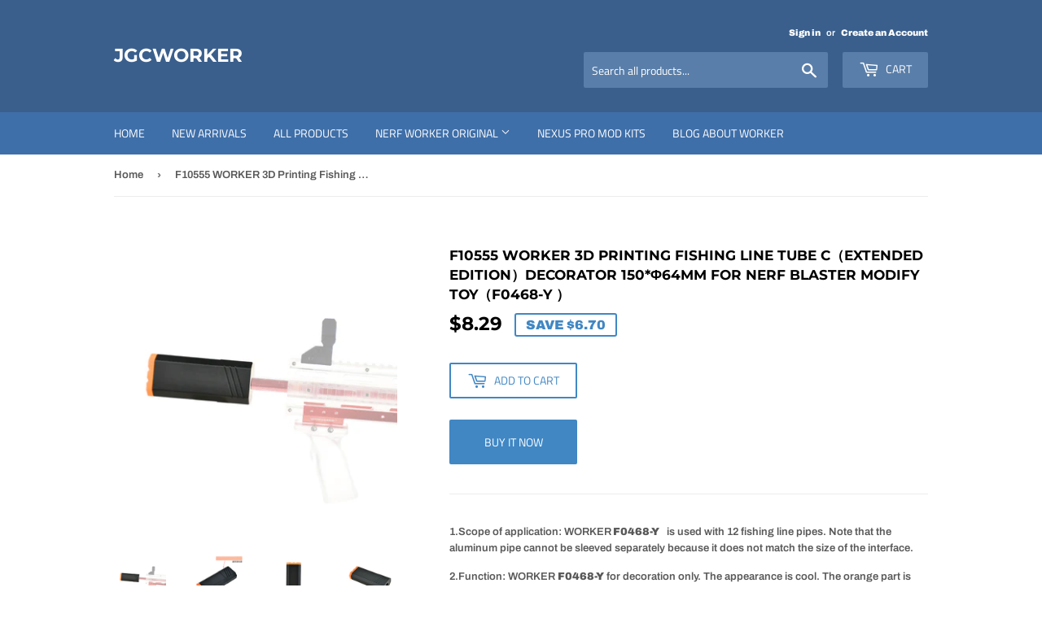

--- FILE ---
content_type: text/html; charset=utf-8
request_url: https://www.jgcworker.com/products/f10555-worker-3d-printing-fishing-line-tube-c-extended-edition-decorator-150-%CF%8664mm-for-nerf-blaster-modify-toy-f0468-y
body_size: 17867
content:
<!doctype html>
<html class="no-touch no-js">
<head>
  <script>(function(H){H.className=H.className.replace(/\bno-js\b/,'js')})(document.documentElement)</script>
  <!-- Basic page needs ================================================== -->
  <meta charset="utf-8">
  <meta http-equiv="X-UA-Compatible" content="IE=edge,chrome=1">

  

  <!-- Title and description ================================================== -->
  <title>
  F10555 WORKER 3D Printing Fishing Line Tube C（Extended Edition）Decorat &ndash; JGCWorker
  </title>

  
    <meta name="description" content="1.Scope of application: WORKER F0468-Y   is used with 12 fishing line pipes. Note that the aluminum pipe cannot be sleeved separately because it does not match the size of the interface. 2.Function: WORKER F0468-Y for decoration only. The appearance is cool. The orange part is the decorator cover, which can be screwed ">
  

  <!-- Product meta ================================================== -->
  <!-- /snippets/social-meta-tags.liquid -->




<meta property="og:site_name" content="JGCWorker">
<meta property="og:url" content="https://www.jgcworker.com/products/f10555-worker-3d-printing-fishing-line-tube-c-extended-edition-decorator-150-%cf%8664mm-for-nerf-blaster-modify-toy-f0468-y">
<meta property="og:title" content="F10555 WORKER  3D Printing Fishing Line Tube  C（Extended Edition）Decorator  150*φ64mm for NERF Blaster Modify Toy（F0468-Y ）">
<meta property="og:type" content="product">
<meta property="og:description" content="1.Scope of application: WORKER F0468-Y   is used with 12 fishing line pipes. Note that the aluminum pipe cannot be sleeved separately because it does not match the size of the interface. 2.Function: WORKER F0468-Y for decoration only. The appearance is cool. The orange part is the decorator cover, which can be screwed ">

  <meta property="og:price:amount" content="8.29">
  <meta property="og:price:currency" content="USD">

<meta property="og:image" content="http://www.jgcworker.com/cdn/shop/products/7._e8a6c3af-c443-4b2d-8f41-5419f6751543_1200x1200.jpg?v=1629108610"><meta property="og:image" content="http://www.jgcworker.com/cdn/shop/products/c_._b988de94-f3a8-4296-a477-51ef476fa538_1200x1200.jpg?v=1629108611"><meta property="og:image" content="http://www.jgcworker.com/cdn/shop/products/1._ddebf2b2-07a4-45bb-99fa-31deba4d8dac_1200x1200.jpg?v=1629108611">
<meta property="og:image:secure_url" content="https://www.jgcworker.com/cdn/shop/products/7._e8a6c3af-c443-4b2d-8f41-5419f6751543_1200x1200.jpg?v=1629108610"><meta property="og:image:secure_url" content="https://www.jgcworker.com/cdn/shop/products/c_._b988de94-f3a8-4296-a477-51ef476fa538_1200x1200.jpg?v=1629108611"><meta property="og:image:secure_url" content="https://www.jgcworker.com/cdn/shop/products/1._ddebf2b2-07a4-45bb-99fa-31deba4d8dac_1200x1200.jpg?v=1629108611">


<meta name="twitter:card" content="summary_large_image">
<meta name="twitter:title" content="F10555 WORKER  3D Printing Fishing Line Tube  C（Extended Edition）Decorator  150*φ64mm for NERF Blaster Modify Toy（F0468-Y ）">
<meta name="twitter:description" content="1.Scope of application: WORKER F0468-Y   is used with 12 fishing line pipes. Note that the aluminum pipe cannot be sleeved separately because it does not match the size of the interface. 2.Function: WORKER F0468-Y for decoration only. The appearance is cool. The orange part is the decorator cover, which can be screwed ">


  <!-- Helpers ================================================== -->
  <link rel="canonical" href="https://www.jgcworker.com/products/f10555-worker-3d-printing-fishing-line-tube-c-extended-edition-decorator-150-%cf%8664mm-for-nerf-blaster-modify-toy-f0468-y">
  <meta name="viewport" content="width=device-width,initial-scale=1">

  <!-- CSS ================================================== -->
  <link href="//www.jgcworker.com/cdn/shop/t/15/assets/theme.scss.css?v=78295650694283226551759259441" rel="stylesheet" type="text/css" media="all" />

  <!-- Header hook for plugins ================================================== -->
  <script>window.performance && window.performance.mark && window.performance.mark('shopify.content_for_header.start');</script><meta name="google-site-verification" content="vHcmbtIbgdTgrJbRocf2Bqq7C_B2xhp-Ql0cBbl889o">
<meta id="shopify-digital-wallet" name="shopify-digital-wallet" content="/27948486/digital_wallets/dialog">
<meta name="shopify-checkout-api-token" content="92fca17dd97542035dab24a06ebc181a">
<meta id="in-context-paypal-metadata" data-shop-id="27948486" data-venmo-supported="false" data-environment="production" data-locale="en_US" data-paypal-v4="true" data-currency="USD">
<link rel="alternate" type="application/json+oembed" href="https://www.jgcworker.com/products/f10555-worker-3d-printing-fishing-line-tube-c-extended-edition-decorator-150-%cf%8664mm-for-nerf-blaster-modify-toy-f0468-y.oembed">
<script async="async" src="/checkouts/internal/preloads.js?locale=en-US"></script>
<script id="shopify-features" type="application/json">{"accessToken":"92fca17dd97542035dab24a06ebc181a","betas":["rich-media-storefront-analytics"],"domain":"www.jgcworker.com","predictiveSearch":true,"shopId":27948486,"locale":"en"}</script>
<script>var Shopify = Shopify || {};
Shopify.shop = "jgcworker-team.myshopify.com";
Shopify.locale = "en";
Shopify.currency = {"active":"USD","rate":"1.0"};
Shopify.country = "US";
Shopify.theme = {"name":"Supply","id":78895186020,"schema_name":"Supply","schema_version":"8.9.3","theme_store_id":679,"role":"main"};
Shopify.theme.handle = "null";
Shopify.theme.style = {"id":null,"handle":null};
Shopify.cdnHost = "www.jgcworker.com/cdn";
Shopify.routes = Shopify.routes || {};
Shopify.routes.root = "/";</script>
<script type="module">!function(o){(o.Shopify=o.Shopify||{}).modules=!0}(window);</script>
<script>!function(o){function n(){var o=[];function n(){o.push(Array.prototype.slice.apply(arguments))}return n.q=o,n}var t=o.Shopify=o.Shopify||{};t.loadFeatures=n(),t.autoloadFeatures=n()}(window);</script>
<script id="shop-js-analytics" type="application/json">{"pageType":"product"}</script>
<script defer="defer" async type="module" src="//www.jgcworker.com/cdn/shopifycloud/shop-js/modules/v2/client.init-shop-cart-sync_BT-GjEfc.en.esm.js"></script>
<script defer="defer" async type="module" src="//www.jgcworker.com/cdn/shopifycloud/shop-js/modules/v2/chunk.common_D58fp_Oc.esm.js"></script>
<script defer="defer" async type="module" src="//www.jgcworker.com/cdn/shopifycloud/shop-js/modules/v2/chunk.modal_xMitdFEc.esm.js"></script>
<script type="module">
  await import("//www.jgcworker.com/cdn/shopifycloud/shop-js/modules/v2/client.init-shop-cart-sync_BT-GjEfc.en.esm.js");
await import("//www.jgcworker.com/cdn/shopifycloud/shop-js/modules/v2/chunk.common_D58fp_Oc.esm.js");
await import("//www.jgcworker.com/cdn/shopifycloud/shop-js/modules/v2/chunk.modal_xMitdFEc.esm.js");

  window.Shopify.SignInWithShop?.initShopCartSync?.({"fedCMEnabled":true,"windoidEnabled":true});

</script>
<script>(function() {
  var isLoaded = false;
  function asyncLoad() {
    if (isLoaded) return;
    isLoaded = true;
    var urls = ["https:\/\/sdks.automizely.com\/conversions\/v1\/conversions.js?app_connection_id=54c1f2969e9e4e7284949cb63abe2520\u0026mapped_org_id=eeab60761617fd7b14dc5aaf6db134b6_v1\u0026shop=jgcworker-team.myshopify.com"];
    for (var i = 0; i < urls.length; i++) {
      var s = document.createElement('script');
      s.type = 'text/javascript';
      s.async = true;
      s.src = urls[i];
      var x = document.getElementsByTagName('script')[0];
      x.parentNode.insertBefore(s, x);
    }
  };
  if(window.attachEvent) {
    window.attachEvent('onload', asyncLoad);
  } else {
    window.addEventListener('load', asyncLoad, false);
  }
})();</script>
<script id="__st">var __st={"a":27948486,"offset":-28800,"reqid":"05d5f811-8ba9-49b3-a124-672f1a1a3c19-1769138167","pageurl":"www.jgcworker.com\/products\/f10555-worker-3d-printing-fishing-line-tube-c-extended-edition-decorator-150-%CF%8664mm-for-nerf-blaster-modify-toy-f0468-y","u":"8eb42aecf265","p":"product","rtyp":"product","rid":6948817797291};</script>
<script>window.ShopifyPaypalV4VisibilityTracking = true;</script>
<script id="captcha-bootstrap">!function(){'use strict';const t='contact',e='account',n='new_comment',o=[[t,t],['blogs',n],['comments',n],[t,'customer']],c=[[e,'customer_login'],[e,'guest_login'],[e,'recover_customer_password'],[e,'create_customer']],r=t=>t.map((([t,e])=>`form[action*='/${t}']:not([data-nocaptcha='true']) input[name='form_type'][value='${e}']`)).join(','),a=t=>()=>t?[...document.querySelectorAll(t)].map((t=>t.form)):[];function s(){const t=[...o],e=r(t);return a(e)}const i='password',u='form_key',d=['recaptcha-v3-token','g-recaptcha-response','h-captcha-response',i],f=()=>{try{return window.sessionStorage}catch{return}},m='__shopify_v',_=t=>t.elements[u];function p(t,e,n=!1){try{const o=window.sessionStorage,c=JSON.parse(o.getItem(e)),{data:r}=function(t){const{data:e,action:n}=t;return t[m]||n?{data:e,action:n}:{data:t,action:n}}(c);for(const[e,n]of Object.entries(r))t.elements[e]&&(t.elements[e].value=n);n&&o.removeItem(e)}catch(o){console.error('form repopulation failed',{error:o})}}const l='form_type',E='cptcha';function T(t){t.dataset[E]=!0}const w=window,h=w.document,L='Shopify',v='ce_forms',y='captcha';let A=!1;((t,e)=>{const n=(g='f06e6c50-85a8-45c8-87d0-21a2b65856fe',I='https://cdn.shopify.com/shopifycloud/storefront-forms-hcaptcha/ce_storefront_forms_captcha_hcaptcha.v1.5.2.iife.js',D={infoText:'Protected by hCaptcha',privacyText:'Privacy',termsText:'Terms'},(t,e,n)=>{const o=w[L][v],c=o.bindForm;if(c)return c(t,g,e,D).then(n);var r;o.q.push([[t,g,e,D],n]),r=I,A||(h.body.append(Object.assign(h.createElement('script'),{id:'captcha-provider',async:!0,src:r})),A=!0)});var g,I,D;w[L]=w[L]||{},w[L][v]=w[L][v]||{},w[L][v].q=[],w[L][y]=w[L][y]||{},w[L][y].protect=function(t,e){n(t,void 0,e),T(t)},Object.freeze(w[L][y]),function(t,e,n,w,h,L){const[v,y,A,g]=function(t,e,n){const i=e?o:[],u=t?c:[],d=[...i,...u],f=r(d),m=r(i),_=r(d.filter((([t,e])=>n.includes(e))));return[a(f),a(m),a(_),s()]}(w,h,L),I=t=>{const e=t.target;return e instanceof HTMLFormElement?e:e&&e.form},D=t=>v().includes(t);t.addEventListener('submit',(t=>{const e=I(t);if(!e)return;const n=D(e)&&!e.dataset.hcaptchaBound&&!e.dataset.recaptchaBound,o=_(e),c=g().includes(e)&&(!o||!o.value);(n||c)&&t.preventDefault(),c&&!n&&(function(t){try{if(!f())return;!function(t){const e=f();if(!e)return;const n=_(t);if(!n)return;const o=n.value;o&&e.removeItem(o)}(t);const e=Array.from(Array(32),(()=>Math.random().toString(36)[2])).join('');!function(t,e){_(t)||t.append(Object.assign(document.createElement('input'),{type:'hidden',name:u})),t.elements[u].value=e}(t,e),function(t,e){const n=f();if(!n)return;const o=[...t.querySelectorAll(`input[type='${i}']`)].map((({name:t})=>t)),c=[...d,...o],r={};for(const[a,s]of new FormData(t).entries())c.includes(a)||(r[a]=s);n.setItem(e,JSON.stringify({[m]:1,action:t.action,data:r}))}(t,e)}catch(e){console.error('failed to persist form',e)}}(e),e.submit())}));const S=(t,e)=>{t&&!t.dataset[E]&&(n(t,e.some((e=>e===t))),T(t))};for(const o of['focusin','change'])t.addEventListener(o,(t=>{const e=I(t);D(e)&&S(e,y())}));const B=e.get('form_key'),M=e.get(l),P=B&&M;t.addEventListener('DOMContentLoaded',(()=>{const t=y();if(P)for(const e of t)e.elements[l].value===M&&p(e,B);[...new Set([...A(),...v().filter((t=>'true'===t.dataset.shopifyCaptcha))])].forEach((e=>S(e,t)))}))}(h,new URLSearchParams(w.location.search),n,t,e,['guest_login'])})(!0,!0)}();</script>
<script integrity="sha256-4kQ18oKyAcykRKYeNunJcIwy7WH5gtpwJnB7kiuLZ1E=" data-source-attribution="shopify.loadfeatures" defer="defer" src="//www.jgcworker.com/cdn/shopifycloud/storefront/assets/storefront/load_feature-a0a9edcb.js" crossorigin="anonymous"></script>
<script data-source-attribution="shopify.dynamic_checkout.dynamic.init">var Shopify=Shopify||{};Shopify.PaymentButton=Shopify.PaymentButton||{isStorefrontPortableWallets:!0,init:function(){window.Shopify.PaymentButton.init=function(){};var t=document.createElement("script");t.src="https://www.jgcworker.com/cdn/shopifycloud/portable-wallets/latest/portable-wallets.en.js",t.type="module",document.head.appendChild(t)}};
</script>
<script data-source-attribution="shopify.dynamic_checkout.buyer_consent">
  function portableWalletsHideBuyerConsent(e){var t=document.getElementById("shopify-buyer-consent"),n=document.getElementById("shopify-subscription-policy-button");t&&n&&(t.classList.add("hidden"),t.setAttribute("aria-hidden","true"),n.removeEventListener("click",e))}function portableWalletsShowBuyerConsent(e){var t=document.getElementById("shopify-buyer-consent"),n=document.getElementById("shopify-subscription-policy-button");t&&n&&(t.classList.remove("hidden"),t.removeAttribute("aria-hidden"),n.addEventListener("click",e))}window.Shopify?.PaymentButton&&(window.Shopify.PaymentButton.hideBuyerConsent=portableWalletsHideBuyerConsent,window.Shopify.PaymentButton.showBuyerConsent=portableWalletsShowBuyerConsent);
</script>
<script>
  function portableWalletsCleanup(e){e&&e.src&&console.error("Failed to load portable wallets script "+e.src);var t=document.querySelectorAll("shopify-accelerated-checkout .shopify-payment-button__skeleton, shopify-accelerated-checkout-cart .wallet-cart-button__skeleton"),e=document.getElementById("shopify-buyer-consent");for(let e=0;e<t.length;e++)t[e].remove();e&&e.remove()}function portableWalletsNotLoadedAsModule(e){e instanceof ErrorEvent&&"string"==typeof e.message&&e.message.includes("import.meta")&&"string"==typeof e.filename&&e.filename.includes("portable-wallets")&&(window.removeEventListener("error",portableWalletsNotLoadedAsModule),window.Shopify.PaymentButton.failedToLoad=e,"loading"===document.readyState?document.addEventListener("DOMContentLoaded",window.Shopify.PaymentButton.init):window.Shopify.PaymentButton.init())}window.addEventListener("error",portableWalletsNotLoadedAsModule);
</script>

<script type="module" src="https://www.jgcworker.com/cdn/shopifycloud/portable-wallets/latest/portable-wallets.en.js" onError="portableWalletsCleanup(this)" crossorigin="anonymous"></script>
<script nomodule>
  document.addEventListener("DOMContentLoaded", portableWalletsCleanup);
</script>

<link id="shopify-accelerated-checkout-styles" rel="stylesheet" media="screen" href="https://www.jgcworker.com/cdn/shopifycloud/portable-wallets/latest/accelerated-checkout-backwards-compat.css" crossorigin="anonymous">
<style id="shopify-accelerated-checkout-cart">
        #shopify-buyer-consent {
  margin-top: 1em;
  display: inline-block;
  width: 100%;
}

#shopify-buyer-consent.hidden {
  display: none;
}

#shopify-subscription-policy-button {
  background: none;
  border: none;
  padding: 0;
  text-decoration: underline;
  font-size: inherit;
  cursor: pointer;
}

#shopify-subscription-policy-button::before {
  box-shadow: none;
}

      </style>

<script>window.performance && window.performance.mark && window.performance.mark('shopify.content_for_header.end');</script>

  
  

  <script src="//www.jgcworker.com/cdn/shop/t/15/assets/jquery-2.2.3.min.js?v=58211863146907186831573627313" type="text/javascript"></script>

  <script src="//www.jgcworker.com/cdn/shop/t/15/assets/lazysizes.min.js?v=8147953233334221341573627314" async="async"></script>
  <script src="//www.jgcworker.com/cdn/shop/t/15/assets/vendor.js?v=106177282645720727331573627318" defer="defer"></script>
  <script src="//www.jgcworker.com/cdn/shop/t/15/assets/theme.js?v=122094200876349022931573720262" defer="defer"></script>


<link href="https://monorail-edge.shopifysvc.com" rel="dns-prefetch">
<script>(function(){if ("sendBeacon" in navigator && "performance" in window) {try {var session_token_from_headers = performance.getEntriesByType('navigation')[0].serverTiming.find(x => x.name == '_s').description;} catch {var session_token_from_headers = undefined;}var session_cookie_matches = document.cookie.match(/_shopify_s=([^;]*)/);var session_token_from_cookie = session_cookie_matches && session_cookie_matches.length === 2 ? session_cookie_matches[1] : "";var session_token = session_token_from_headers || session_token_from_cookie || "";function handle_abandonment_event(e) {var entries = performance.getEntries().filter(function(entry) {return /monorail-edge.shopifysvc.com/.test(entry.name);});if (!window.abandonment_tracked && entries.length === 0) {window.abandonment_tracked = true;var currentMs = Date.now();var navigation_start = performance.timing.navigationStart;var payload = {shop_id: 27948486,url: window.location.href,navigation_start,duration: currentMs - navigation_start,session_token,page_type: "product"};window.navigator.sendBeacon("https://monorail-edge.shopifysvc.com/v1/produce", JSON.stringify({schema_id: "online_store_buyer_site_abandonment/1.1",payload: payload,metadata: {event_created_at_ms: currentMs,event_sent_at_ms: currentMs}}));}}window.addEventListener('pagehide', handle_abandonment_event);}}());</script>
<script id="web-pixels-manager-setup">(function e(e,d,r,n,o){if(void 0===o&&(o={}),!Boolean(null===(a=null===(i=window.Shopify)||void 0===i?void 0:i.analytics)||void 0===a?void 0:a.replayQueue)){var i,a;window.Shopify=window.Shopify||{};var t=window.Shopify;t.analytics=t.analytics||{};var s=t.analytics;s.replayQueue=[],s.publish=function(e,d,r){return s.replayQueue.push([e,d,r]),!0};try{self.performance.mark("wpm:start")}catch(e){}var l=function(){var e={modern:/Edge?\/(1{2}[4-9]|1[2-9]\d|[2-9]\d{2}|\d{4,})\.\d+(\.\d+|)|Firefox\/(1{2}[4-9]|1[2-9]\d|[2-9]\d{2}|\d{4,})\.\d+(\.\d+|)|Chrom(ium|e)\/(9{2}|\d{3,})\.\d+(\.\d+|)|(Maci|X1{2}).+ Version\/(15\.\d+|(1[6-9]|[2-9]\d|\d{3,})\.\d+)([,.]\d+|)( \(\w+\)|)( Mobile\/\w+|) Safari\/|Chrome.+OPR\/(9{2}|\d{3,})\.\d+\.\d+|(CPU[ +]OS|iPhone[ +]OS|CPU[ +]iPhone|CPU IPhone OS|CPU iPad OS)[ +]+(15[._]\d+|(1[6-9]|[2-9]\d|\d{3,})[._]\d+)([._]\d+|)|Android:?[ /-](13[3-9]|1[4-9]\d|[2-9]\d{2}|\d{4,})(\.\d+|)(\.\d+|)|Android.+Firefox\/(13[5-9]|1[4-9]\d|[2-9]\d{2}|\d{4,})\.\d+(\.\d+|)|Android.+Chrom(ium|e)\/(13[3-9]|1[4-9]\d|[2-9]\d{2}|\d{4,})\.\d+(\.\d+|)|SamsungBrowser\/([2-9]\d|\d{3,})\.\d+/,legacy:/Edge?\/(1[6-9]|[2-9]\d|\d{3,})\.\d+(\.\d+|)|Firefox\/(5[4-9]|[6-9]\d|\d{3,})\.\d+(\.\d+|)|Chrom(ium|e)\/(5[1-9]|[6-9]\d|\d{3,})\.\d+(\.\d+|)([\d.]+$|.*Safari\/(?![\d.]+ Edge\/[\d.]+$))|(Maci|X1{2}).+ Version\/(10\.\d+|(1[1-9]|[2-9]\d|\d{3,})\.\d+)([,.]\d+|)( \(\w+\)|)( Mobile\/\w+|) Safari\/|Chrome.+OPR\/(3[89]|[4-9]\d|\d{3,})\.\d+\.\d+|(CPU[ +]OS|iPhone[ +]OS|CPU[ +]iPhone|CPU IPhone OS|CPU iPad OS)[ +]+(10[._]\d+|(1[1-9]|[2-9]\d|\d{3,})[._]\d+)([._]\d+|)|Android:?[ /-](13[3-9]|1[4-9]\d|[2-9]\d{2}|\d{4,})(\.\d+|)(\.\d+|)|Mobile Safari.+OPR\/([89]\d|\d{3,})\.\d+\.\d+|Android.+Firefox\/(13[5-9]|1[4-9]\d|[2-9]\d{2}|\d{4,})\.\d+(\.\d+|)|Android.+Chrom(ium|e)\/(13[3-9]|1[4-9]\d|[2-9]\d{2}|\d{4,})\.\d+(\.\d+|)|Android.+(UC? ?Browser|UCWEB|U3)[ /]?(15\.([5-9]|\d{2,})|(1[6-9]|[2-9]\d|\d{3,})\.\d+)\.\d+|SamsungBrowser\/(5\.\d+|([6-9]|\d{2,})\.\d+)|Android.+MQ{2}Browser\/(14(\.(9|\d{2,})|)|(1[5-9]|[2-9]\d|\d{3,})(\.\d+|))(\.\d+|)|K[Aa][Ii]OS\/(3\.\d+|([4-9]|\d{2,})\.\d+)(\.\d+|)/},d=e.modern,r=e.legacy,n=navigator.userAgent;return n.match(d)?"modern":n.match(r)?"legacy":"unknown"}(),u="modern"===l?"modern":"legacy",c=(null!=n?n:{modern:"",legacy:""})[u],f=function(e){return[e.baseUrl,"/wpm","/b",e.hashVersion,"modern"===e.buildTarget?"m":"l",".js"].join("")}({baseUrl:d,hashVersion:r,buildTarget:u}),m=function(e){var d=e.version,r=e.bundleTarget,n=e.surface,o=e.pageUrl,i=e.monorailEndpoint;return{emit:function(e){var a=e.status,t=e.errorMsg,s=(new Date).getTime(),l=JSON.stringify({metadata:{event_sent_at_ms:s},events:[{schema_id:"web_pixels_manager_load/3.1",payload:{version:d,bundle_target:r,page_url:o,status:a,surface:n,error_msg:t},metadata:{event_created_at_ms:s}}]});if(!i)return console&&console.warn&&console.warn("[Web Pixels Manager] No Monorail endpoint provided, skipping logging."),!1;try{return self.navigator.sendBeacon.bind(self.navigator)(i,l)}catch(e){}var u=new XMLHttpRequest;try{return u.open("POST",i,!0),u.setRequestHeader("Content-Type","text/plain"),u.send(l),!0}catch(e){return console&&console.warn&&console.warn("[Web Pixels Manager] Got an unhandled error while logging to Monorail."),!1}}}}({version:r,bundleTarget:l,surface:e.surface,pageUrl:self.location.href,monorailEndpoint:e.monorailEndpoint});try{o.browserTarget=l,function(e){var d=e.src,r=e.async,n=void 0===r||r,o=e.onload,i=e.onerror,a=e.sri,t=e.scriptDataAttributes,s=void 0===t?{}:t,l=document.createElement("script"),u=document.querySelector("head"),c=document.querySelector("body");if(l.async=n,l.src=d,a&&(l.integrity=a,l.crossOrigin="anonymous"),s)for(var f in s)if(Object.prototype.hasOwnProperty.call(s,f))try{l.dataset[f]=s[f]}catch(e){}if(o&&l.addEventListener("load",o),i&&l.addEventListener("error",i),u)u.appendChild(l);else{if(!c)throw new Error("Did not find a head or body element to append the script");c.appendChild(l)}}({src:f,async:!0,onload:function(){if(!function(){var e,d;return Boolean(null===(d=null===(e=window.Shopify)||void 0===e?void 0:e.analytics)||void 0===d?void 0:d.initialized)}()){var d=window.webPixelsManager.init(e)||void 0;if(d){var r=window.Shopify.analytics;r.replayQueue.forEach((function(e){var r=e[0],n=e[1],o=e[2];d.publishCustomEvent(r,n,o)})),r.replayQueue=[],r.publish=d.publishCustomEvent,r.visitor=d.visitor,r.initialized=!0}}},onerror:function(){return m.emit({status:"failed",errorMsg:"".concat(f," has failed to load")})},sri:function(e){var d=/^sha384-[A-Za-z0-9+/=]+$/;return"string"==typeof e&&d.test(e)}(c)?c:"",scriptDataAttributes:o}),m.emit({status:"loading"})}catch(e){m.emit({status:"failed",errorMsg:(null==e?void 0:e.message)||"Unknown error"})}}})({shopId: 27948486,storefrontBaseUrl: "https://www.jgcworker.com",extensionsBaseUrl: "https://extensions.shopifycdn.com/cdn/shopifycloud/web-pixels-manager",monorailEndpoint: "https://monorail-edge.shopifysvc.com/unstable/produce_batch",surface: "storefront-renderer",enabledBetaFlags: ["2dca8a86"],webPixelsConfigList: [{"id":"957808811","configuration":"{\"hashed_organization_id\":\"eeab60761617fd7b14dc5aaf6db134b6_v1\",\"app_key\":\"jgcworker-team\",\"allow_collect_personal_data\":\"true\"}","eventPayloadVersion":"v1","runtimeContext":"STRICT","scriptVersion":"6f6660f15c595d517f203f6e1abcb171","type":"APP","apiClientId":2814809,"privacyPurposes":["ANALYTICS","MARKETING","SALE_OF_DATA"],"dataSharingAdjustments":{"protectedCustomerApprovalScopes":["read_customer_address","read_customer_email","read_customer_name","read_customer_personal_data","read_customer_phone"]}},{"id":"602472619","configuration":"{\"config\":\"{\\\"pixel_id\\\":\\\"AW-812377008\\\",\\\"target_country\\\":\\\"US\\\",\\\"gtag_events\\\":[{\\\"type\\\":\\\"page_view\\\",\\\"action_label\\\":\\\"AW-812377008\\\/8NEBCIilmZIBELDHr4MD\\\"},{\\\"type\\\":\\\"purchase\\\",\\\"action_label\\\":\\\"AW-812377008\\\/eqJsCIulmZIBELDHr4MD\\\"},{\\\"type\\\":\\\"view_item\\\",\\\"action_label\\\":\\\"AW-812377008\\\/iCVQCI6lmZIBELDHr4MD\\\"},{\\\"type\\\":\\\"add_to_cart\\\",\\\"action_label\\\":\\\"AW-812377008\\\/SxxlCJGlmZIBELDHr4MD\\\"},{\\\"type\\\":\\\"begin_checkout\\\",\\\"action_label\\\":\\\"AW-812377008\\\/ZzSMCJSlmZIBELDHr4MD\\\"},{\\\"type\\\":\\\"search\\\",\\\"action_label\\\":\\\"AW-812377008\\\/X9rzCJelmZIBELDHr4MD\\\"},{\\\"type\\\":\\\"add_payment_info\\\",\\\"action_label\\\":\\\"AW-812377008\\\/NbarCJqlmZIBELDHr4MD\\\"}],\\\"enable_monitoring_mode\\\":false}\"}","eventPayloadVersion":"v1","runtimeContext":"OPEN","scriptVersion":"b2a88bafab3e21179ed38636efcd8a93","type":"APP","apiClientId":1780363,"privacyPurposes":[],"dataSharingAdjustments":{"protectedCustomerApprovalScopes":["read_customer_address","read_customer_email","read_customer_name","read_customer_personal_data","read_customer_phone"]}},{"id":"67010731","eventPayloadVersion":"v1","runtimeContext":"LAX","scriptVersion":"1","type":"CUSTOM","privacyPurposes":["MARKETING"],"name":"Meta pixel (migrated)"},{"id":"105414827","eventPayloadVersion":"v1","runtimeContext":"LAX","scriptVersion":"1","type":"CUSTOM","privacyPurposes":["ANALYTICS"],"name":"Google Analytics tag (migrated)"},{"id":"shopify-app-pixel","configuration":"{}","eventPayloadVersion":"v1","runtimeContext":"STRICT","scriptVersion":"0450","apiClientId":"shopify-pixel","type":"APP","privacyPurposes":["ANALYTICS","MARKETING"]},{"id":"shopify-custom-pixel","eventPayloadVersion":"v1","runtimeContext":"LAX","scriptVersion":"0450","apiClientId":"shopify-pixel","type":"CUSTOM","privacyPurposes":["ANALYTICS","MARKETING"]}],isMerchantRequest: false,initData: {"shop":{"name":"JGCWorker","paymentSettings":{"currencyCode":"USD"},"myshopifyDomain":"jgcworker-team.myshopify.com","countryCode":"CN","storefrontUrl":"https:\/\/www.jgcworker.com"},"customer":null,"cart":null,"checkout":null,"productVariants":[{"price":{"amount":8.29,"currencyCode":"USD"},"product":{"title":"F10555 WORKER  3D Printing Fishing Line Tube  C（Extended Edition）Decorator  150*φ64mm for NERF Blaster Modify Toy（F0468-Y ）","vendor":"Worker-Team","id":"6948817797291","untranslatedTitle":"F10555 WORKER  3D Printing Fishing Line Tube  C（Extended Edition）Decorator  150*φ64mm for NERF Blaster Modify Toy（F0468-Y ）","url":"\/products\/f10555-worker-3d-printing-fishing-line-tube-c-extended-edition-decorator-150-%CF%8664mm-for-nerf-blaster-modify-toy-f0468-y","type":"Accessories"},"id":"40641390772395","image":{"src":"\/\/www.jgcworker.com\/cdn\/shop\/products\/7._e8a6c3af-c443-4b2d-8f41-5419f6751543.jpg?v=1629108610"},"sku":"F0468-Y","title":"Default Title","untranslatedTitle":"Default Title"}],"purchasingCompany":null},},"https://www.jgcworker.com/cdn","fcfee988w5aeb613cpc8e4bc33m6693e112",{"modern":"","legacy":""},{"shopId":"27948486","storefrontBaseUrl":"https:\/\/www.jgcworker.com","extensionBaseUrl":"https:\/\/extensions.shopifycdn.com\/cdn\/shopifycloud\/web-pixels-manager","surface":"storefront-renderer","enabledBetaFlags":"[\"2dca8a86\"]","isMerchantRequest":"false","hashVersion":"fcfee988w5aeb613cpc8e4bc33m6693e112","publish":"custom","events":"[[\"page_viewed\",{}],[\"product_viewed\",{\"productVariant\":{\"price\":{\"amount\":8.29,\"currencyCode\":\"USD\"},\"product\":{\"title\":\"F10555 WORKER  3D Printing Fishing Line Tube  C（Extended Edition）Decorator  150*φ64mm for NERF Blaster Modify Toy（F0468-Y ）\",\"vendor\":\"Worker-Team\",\"id\":\"6948817797291\",\"untranslatedTitle\":\"F10555 WORKER  3D Printing Fishing Line Tube  C（Extended Edition）Decorator  150*φ64mm for NERF Blaster Modify Toy（F0468-Y ）\",\"url\":\"\/products\/f10555-worker-3d-printing-fishing-line-tube-c-extended-edition-decorator-150-%CF%8664mm-for-nerf-blaster-modify-toy-f0468-y\",\"type\":\"Accessories\"},\"id\":\"40641390772395\",\"image\":{\"src\":\"\/\/www.jgcworker.com\/cdn\/shop\/products\/7._e8a6c3af-c443-4b2d-8f41-5419f6751543.jpg?v=1629108610\"},\"sku\":\"F0468-Y\",\"title\":\"Default Title\",\"untranslatedTitle\":\"Default Title\"}}]]"});</script><script>
  window.ShopifyAnalytics = window.ShopifyAnalytics || {};
  window.ShopifyAnalytics.meta = window.ShopifyAnalytics.meta || {};
  window.ShopifyAnalytics.meta.currency = 'USD';
  var meta = {"product":{"id":6948817797291,"gid":"gid:\/\/shopify\/Product\/6948817797291","vendor":"Worker-Team","type":"Accessories","handle":"f10555-worker-3d-printing-fishing-line-tube-c-extended-edition-decorator-150-φ64mm-for-nerf-blaster-modify-toy-f0468-y","variants":[{"id":40641390772395,"price":829,"name":"F10555 WORKER  3D Printing Fishing Line Tube  C（Extended Edition）Decorator  150*φ64mm for NERF Blaster Modify Toy（F0468-Y ）","public_title":null,"sku":"F0468-Y"}],"remote":false},"page":{"pageType":"product","resourceType":"product","resourceId":6948817797291,"requestId":"05d5f811-8ba9-49b3-a124-672f1a1a3c19-1769138167"}};
  for (var attr in meta) {
    window.ShopifyAnalytics.meta[attr] = meta[attr];
  }
</script>
<script class="analytics">
  (function () {
    var customDocumentWrite = function(content) {
      var jquery = null;

      if (window.jQuery) {
        jquery = window.jQuery;
      } else if (window.Checkout && window.Checkout.$) {
        jquery = window.Checkout.$;
      }

      if (jquery) {
        jquery('body').append(content);
      }
    };

    var hasLoggedConversion = function(token) {
      if (token) {
        return document.cookie.indexOf('loggedConversion=' + token) !== -1;
      }
      return false;
    }

    var setCookieIfConversion = function(token) {
      if (token) {
        var twoMonthsFromNow = new Date(Date.now());
        twoMonthsFromNow.setMonth(twoMonthsFromNow.getMonth() + 2);

        document.cookie = 'loggedConversion=' + token + '; expires=' + twoMonthsFromNow;
      }
    }

    var trekkie = window.ShopifyAnalytics.lib = window.trekkie = window.trekkie || [];
    if (trekkie.integrations) {
      return;
    }
    trekkie.methods = [
      'identify',
      'page',
      'ready',
      'track',
      'trackForm',
      'trackLink'
    ];
    trekkie.factory = function(method) {
      return function() {
        var args = Array.prototype.slice.call(arguments);
        args.unshift(method);
        trekkie.push(args);
        return trekkie;
      };
    };
    for (var i = 0; i < trekkie.methods.length; i++) {
      var key = trekkie.methods[i];
      trekkie[key] = trekkie.factory(key);
    }
    trekkie.load = function(config) {
      trekkie.config = config || {};
      trekkie.config.initialDocumentCookie = document.cookie;
      var first = document.getElementsByTagName('script')[0];
      var script = document.createElement('script');
      script.type = 'text/javascript';
      script.onerror = function(e) {
        var scriptFallback = document.createElement('script');
        scriptFallback.type = 'text/javascript';
        scriptFallback.onerror = function(error) {
                var Monorail = {
      produce: function produce(monorailDomain, schemaId, payload) {
        var currentMs = new Date().getTime();
        var event = {
          schema_id: schemaId,
          payload: payload,
          metadata: {
            event_created_at_ms: currentMs,
            event_sent_at_ms: currentMs
          }
        };
        return Monorail.sendRequest("https://" + monorailDomain + "/v1/produce", JSON.stringify(event));
      },
      sendRequest: function sendRequest(endpointUrl, payload) {
        // Try the sendBeacon API
        if (window && window.navigator && typeof window.navigator.sendBeacon === 'function' && typeof window.Blob === 'function' && !Monorail.isIos12()) {
          var blobData = new window.Blob([payload], {
            type: 'text/plain'
          });

          if (window.navigator.sendBeacon(endpointUrl, blobData)) {
            return true;
          } // sendBeacon was not successful

        } // XHR beacon

        var xhr = new XMLHttpRequest();

        try {
          xhr.open('POST', endpointUrl);
          xhr.setRequestHeader('Content-Type', 'text/plain');
          xhr.send(payload);
        } catch (e) {
          console.log(e);
        }

        return false;
      },
      isIos12: function isIos12() {
        return window.navigator.userAgent.lastIndexOf('iPhone; CPU iPhone OS 12_') !== -1 || window.navigator.userAgent.lastIndexOf('iPad; CPU OS 12_') !== -1;
      }
    };
    Monorail.produce('monorail-edge.shopifysvc.com',
      'trekkie_storefront_load_errors/1.1',
      {shop_id: 27948486,
      theme_id: 78895186020,
      app_name: "storefront",
      context_url: window.location.href,
      source_url: "//www.jgcworker.com/cdn/s/trekkie.storefront.8d95595f799fbf7e1d32231b9a28fd43b70c67d3.min.js"});

        };
        scriptFallback.async = true;
        scriptFallback.src = '//www.jgcworker.com/cdn/s/trekkie.storefront.8d95595f799fbf7e1d32231b9a28fd43b70c67d3.min.js';
        first.parentNode.insertBefore(scriptFallback, first);
      };
      script.async = true;
      script.src = '//www.jgcworker.com/cdn/s/trekkie.storefront.8d95595f799fbf7e1d32231b9a28fd43b70c67d3.min.js';
      first.parentNode.insertBefore(script, first);
    };
    trekkie.load(
      {"Trekkie":{"appName":"storefront","development":false,"defaultAttributes":{"shopId":27948486,"isMerchantRequest":null,"themeId":78895186020,"themeCityHash":"5458916626120109109","contentLanguage":"en","currency":"USD","eventMetadataId":"311a58f0-2e66-418f-b112-b36ea58dd872"},"isServerSideCookieWritingEnabled":true,"monorailRegion":"shop_domain","enabledBetaFlags":["65f19447"]},"Session Attribution":{},"S2S":{"facebookCapiEnabled":false,"source":"trekkie-storefront-renderer","apiClientId":580111}}
    );

    var loaded = false;
    trekkie.ready(function() {
      if (loaded) return;
      loaded = true;

      window.ShopifyAnalytics.lib = window.trekkie;

      var originalDocumentWrite = document.write;
      document.write = customDocumentWrite;
      try { window.ShopifyAnalytics.merchantGoogleAnalytics.call(this); } catch(error) {};
      document.write = originalDocumentWrite;

      window.ShopifyAnalytics.lib.page(null,{"pageType":"product","resourceType":"product","resourceId":6948817797291,"requestId":"05d5f811-8ba9-49b3-a124-672f1a1a3c19-1769138167","shopifyEmitted":true});

      var match = window.location.pathname.match(/checkouts\/(.+)\/(thank_you|post_purchase)/)
      var token = match? match[1]: undefined;
      if (!hasLoggedConversion(token)) {
        setCookieIfConversion(token);
        window.ShopifyAnalytics.lib.track("Viewed Product",{"currency":"USD","variantId":40641390772395,"productId":6948817797291,"productGid":"gid:\/\/shopify\/Product\/6948817797291","name":"F10555 WORKER  3D Printing Fishing Line Tube  C（Extended Edition）Decorator  150*φ64mm for NERF Blaster Modify Toy（F0468-Y ）","price":"8.29","sku":"F0468-Y","brand":"Worker-Team","variant":null,"category":"Accessories","nonInteraction":true,"remote":false},undefined,undefined,{"shopifyEmitted":true});
      window.ShopifyAnalytics.lib.track("monorail:\/\/trekkie_storefront_viewed_product\/1.1",{"currency":"USD","variantId":40641390772395,"productId":6948817797291,"productGid":"gid:\/\/shopify\/Product\/6948817797291","name":"F10555 WORKER  3D Printing Fishing Line Tube  C（Extended Edition）Decorator  150*φ64mm for NERF Blaster Modify Toy（F0468-Y ）","price":"8.29","sku":"F0468-Y","brand":"Worker-Team","variant":null,"category":"Accessories","nonInteraction":true,"remote":false,"referer":"https:\/\/www.jgcworker.com\/products\/f10555-worker-3d-printing-fishing-line-tube-c-extended-edition-decorator-150-%CF%8664mm-for-nerf-blaster-modify-toy-f0468-y"});
      }
    });


        var eventsListenerScript = document.createElement('script');
        eventsListenerScript.async = true;
        eventsListenerScript.src = "//www.jgcworker.com/cdn/shopifycloud/storefront/assets/shop_events_listener-3da45d37.js";
        document.getElementsByTagName('head')[0].appendChild(eventsListenerScript);

})();</script>
  <script>
  if (!window.ga || (window.ga && typeof window.ga !== 'function')) {
    window.ga = function ga() {
      (window.ga.q = window.ga.q || []).push(arguments);
      if (window.Shopify && window.Shopify.analytics && typeof window.Shopify.analytics.publish === 'function') {
        window.Shopify.analytics.publish("ga_stub_called", {}, {sendTo: "google_osp_migration"});
      }
      console.error("Shopify's Google Analytics stub called with:", Array.from(arguments), "\nSee https://help.shopify.com/manual/promoting-marketing/pixels/pixel-migration#google for more information.");
    };
    if (window.Shopify && window.Shopify.analytics && typeof window.Shopify.analytics.publish === 'function') {
      window.Shopify.analytics.publish("ga_stub_initialized", {}, {sendTo: "google_osp_migration"});
    }
  }
</script>
<script
  defer
  src="https://www.jgcworker.com/cdn/shopifycloud/perf-kit/shopify-perf-kit-3.0.4.min.js"
  data-application="storefront-renderer"
  data-shop-id="27948486"
  data-render-region="gcp-us-central1"
  data-page-type="product"
  data-theme-instance-id="78895186020"
  data-theme-name="Supply"
  data-theme-version="8.9.3"
  data-monorail-region="shop_domain"
  data-resource-timing-sampling-rate="10"
  data-shs="true"
  data-shs-beacon="true"
  data-shs-export-with-fetch="true"
  data-shs-logs-sample-rate="1"
  data-shs-beacon-endpoint="https://www.jgcworker.com/api/collect"
></script>
</head>

<body id="f10555-worker-3d-printing-fishing-line-tube-c-extended-edition-decorat" class="template-product">

  <div id="shopify-section-header" class="shopify-section header-section"><header class="site-header" role="banner" data-section-id="header" data-section-type="header-section">
  <div class="wrapper">

    <div class="grid--full">
      <div class="grid-item large--one-half">
        
          <div class="h1 header-logo" itemscope itemtype="http://schema.org/Organization">
        
          
            <a href="/" itemprop="url">JGCWorker</a>
          
        
          </div>
        
      </div>

      <div class="grid-item large--one-half text-center large--text-right">
        
          <div class="site-header--text-links">
            

            
              <span class="site-header--meta-links medium-down--hide">
                
                  <a href="/account/login" id="customer_login_link">Sign in</a>
                  <span class="site-header--spacer">or</span>
                  <a href="/account/register" id="customer_register_link">Create an Account</a>
                
              </span>
            
          </div>

          <br class="medium-down--hide">
        

        <form action="/search" method="get" class="search-bar" role="search">
  <input type="hidden" name="type" value="product">

  <input type="search" name="q" value="" placeholder="Search all products..." aria-label="Search all products...">
  <button type="submit" class="search-bar--submit icon-fallback-text">
    <span class="icon icon-search" aria-hidden="true"></span>
    <span class="fallback-text">Search</span>
  </button>
</form>


        <a href="/cart" class="header-cart-btn cart-toggle">
          <span class="icon icon-cart"></span>
          Cart <span class="cart-count cart-badge--desktop hidden-count">0</span>
        </a>
      </div>
    </div>

  </div>
</header>

<div id="mobileNavBar">
  <div class="display-table-cell">
    <button class="menu-toggle mobileNavBar-link" aria-controls="navBar" aria-expanded="false"><span class="icon icon-hamburger" aria-hidden="true"></span>Menu</button>
  </div>
  <div class="display-table-cell">
    <a href="/cart" class="cart-toggle mobileNavBar-link">
      <span class="icon icon-cart"></span>
      Cart <span class="cart-count hidden-count">0</span>
    </a>
  </div>
</div>

<nav class="nav-bar" id="navBar" role="navigation">
  <div class="wrapper">
    <form action="/search" method="get" class="search-bar" role="search">
  <input type="hidden" name="type" value="product">

  <input type="search" name="q" value="" placeholder="Search all products..." aria-label="Search all products...">
  <button type="submit" class="search-bar--submit icon-fallback-text">
    <span class="icon icon-search" aria-hidden="true"></span>
    <span class="fallback-text">Search</span>
  </button>
</form>

    <ul class="mobile-nav" id="MobileNav">
  
  
    
      <li>
        <a
          href="/"
          class="mobile-nav--link"
          data-meganav-type="child"
          >
            Home
        </a>
      </li>
    
  
    
      <li>
        <a
          href="/collections/new-products"
          class="mobile-nav--link"
          data-meganav-type="child"
          >
            New Arrivals
        </a>
      </li>
    
  
    
      <li>
        <a
          href="/collections/all"
          class="mobile-nav--link"
          data-meganav-type="child"
          >
            All Products
        </a>
      </li>
    
  
    
      
      <li
        class="mobile-nav--has-dropdown "
        aria-haspopup="true">
        <a
          href="/collections"
          class="mobile-nav--link"
          data-meganav-type="parent"
          >
            NERF WORKER ORIGINAL
        </a>
        <button class="icon icon-arrow-down mobile-nav--button"
          aria-expanded="false"
          aria-label="NERF WORKER ORIGINAL Menu">
        </button>
        <ul
          id="MenuParent-4"
          class="mobile-nav--dropdown "
          data-meganav-dropdown>
          
            
              <li>
                <a
                  href="/collections/nerf-mod-kits"
                  class="mobile-nav--link"
                  data-meganav-type="child"
                  >
                    Nerf Mod Kits
                </a>
              </li>
            
          
            
              <li>
                <a
                  href="/collections/prophecy"
                  class="mobile-nav--link"
                  data-meganav-type="child"
                  >
                    Worker Prophecy
                </a>
              </li>
            
          
            
              <li>
                <a
                  href="/collections/swordfish"
                  class="mobile-nav--link"
                  data-meganav-type="child"
                  >
                    Worker SwordFish
                </a>
              </li>
            
          
            
              <li>
                <a
                  href="/collections/nerf-magazine"
                  class="mobile-nav--link"
                  data-meganav-type="child"
                  >
                    Nerf Magazine
                </a>
              </li>
            
          
            
              <li>
                <a
                  href="/collections/nerf-stock"
                  class="mobile-nav--link"
                  data-meganav-type="child"
                  >
                    Nerf Stock
                </a>
              </li>
            
          
            
              <li>
                <a
                  href="/collections/spring"
                  class="mobile-nav--link"
                  data-meganav-type="child"
                  >
                    Nerf Spring
                </a>
              </li>
            
          
        </ul>
      </li>
    
  
    
      <li>
        <a
          href="/collections/nexus-pro-upgrade-mod-kits"
          class="mobile-nav--link"
          data-meganav-type="child"
          >
            Nexus Pro Mod Kits
        </a>
      </li>
    
  
    
      <li>
        <a
          href="/blogs/blog-about-worker"
          class="mobile-nav--link"
          data-meganav-type="child"
          >
            BLOG ABOUT WORKER
        </a>
      </li>
    
  

  
    
      <li class="customer-navlink large--hide"><a href="/account/login" id="customer_login_link">Sign in</a></li>
      <li class="customer-navlink large--hide"><a href="/account/register" id="customer_register_link">Create an Account</a></li>
    
  
</ul>

    <ul class="site-nav" id="AccessibleNav">
  
  
    
      <li>
        <a
          href="/"
          class="site-nav--link"
          data-meganav-type="child"
          >
            Home
        </a>
      </li>
    
  
    
      <li>
        <a
          href="/collections/new-products"
          class="site-nav--link"
          data-meganav-type="child"
          >
            New Arrivals
        </a>
      </li>
    
  
    
      <li>
        <a
          href="/collections/all"
          class="site-nav--link"
          data-meganav-type="child"
          >
            All Products
        </a>
      </li>
    
  
    
      
      <li
        class="site-nav--has-dropdown "
        aria-haspopup="true">
        <a
          href="/collections"
          class="site-nav--link"
          data-meganav-type="parent"
          aria-controls="MenuParent-4"
          aria-expanded="false"
          >
            NERF WORKER ORIGINAL
            <span class="icon icon-arrow-down" aria-hidden="true"></span>
        </a>
        <ul
          id="MenuParent-4"
          class="site-nav--dropdown "
          data-meganav-dropdown>
          
            
              <li>
                <a
                  href="/collections/nerf-mod-kits"
                  class="site-nav--link"
                  data-meganav-type="child"
                  
                  tabindex="-1">
                    Nerf Mod Kits
                </a>
              </li>
            
          
            
              <li>
                <a
                  href="/collections/prophecy"
                  class="site-nav--link"
                  data-meganav-type="child"
                  
                  tabindex="-1">
                    Worker Prophecy
                </a>
              </li>
            
          
            
              <li>
                <a
                  href="/collections/swordfish"
                  class="site-nav--link"
                  data-meganav-type="child"
                  
                  tabindex="-1">
                    Worker SwordFish
                </a>
              </li>
            
          
            
              <li>
                <a
                  href="/collections/nerf-magazine"
                  class="site-nav--link"
                  data-meganav-type="child"
                  
                  tabindex="-1">
                    Nerf Magazine
                </a>
              </li>
            
          
            
              <li>
                <a
                  href="/collections/nerf-stock"
                  class="site-nav--link"
                  data-meganav-type="child"
                  
                  tabindex="-1">
                    Nerf Stock
                </a>
              </li>
            
          
            
              <li>
                <a
                  href="/collections/spring"
                  class="site-nav--link"
                  data-meganav-type="child"
                  
                  tabindex="-1">
                    Nerf Spring
                </a>
              </li>
            
          
        </ul>
      </li>
    
  
    
      <li>
        <a
          href="/collections/nexus-pro-upgrade-mod-kits"
          class="site-nav--link"
          data-meganav-type="child"
          >
            Nexus Pro Mod Kits
        </a>
      </li>
    
  
    
      <li>
        <a
          href="/blogs/blog-about-worker"
          class="site-nav--link"
          data-meganav-type="child"
          >
            BLOG ABOUT WORKER
        </a>
      </li>
    
  

  
    
      <li class="customer-navlink large--hide"><a href="/account/login" id="customer_login_link">Sign in</a></li>
      <li class="customer-navlink large--hide"><a href="/account/register" id="customer_register_link">Create an Account</a></li>
    
  
</ul>

  </div>
</nav>




</div>

  <main class="wrapper main-content" role="main">

    

<div id="shopify-section-product-template" class="shopify-section product-template-section"><div id="ProductSection" data-section-id="product-template" data-section-type="product-template" data-zoom-toggle="zoom-in" data-zoom-enabled="false" data-related-enabled="" data-social-sharing="" data-show-compare-at-price="false" data-stock="false" data-incoming-transfer="false" data-ajax-cart-method="drawer">





<nav class="breadcrumb" role="navigation" aria-label="breadcrumbs">
  <a href="/" title="Back to the frontpage">Home</a>

  

    
    <span class="divider" aria-hidden="true">&rsaquo;</span>
    <span class="breadcrumb--truncate">F10555 WORKER  3D Printing Fishing Line Tube  C（Extended Edition）Decorator  150*φ64mm for NERF Blaster Modify Toy（F0468-Y ）</span>

  
</nav>








  <style>
    .selector-wrapper select, .product-variants select {
      margin-bottom: 13px;
    }
  </style>


<div class="grid" itemscope itemtype="http://schema.org/Product">
  <meta itemprop="url" content="https://www.jgcworker.com/products/f10555-worker-3d-printing-fishing-line-tube-c-extended-edition-decorator-150-%CF%8664mm-for-nerf-blaster-modify-toy-f0468-y">
  <meta itemprop="image" content="//www.jgcworker.com/cdn/shop/products/7._e8a6c3af-c443-4b2d-8f41-5419f6751543_grande.jpg?v=1629108610">

  <div class="grid-item large--two-fifths">
    <div class="grid">
      <div class="grid-item large--eleven-twelfths text-center">
        <div class="product-photo-container" id="productPhotoContainer-product-template">
          
          
<div id="productPhotoWrapper-product-template-29706462167211" class="lazyload__image-wrapper" data-image-id="29706462167211" style="max-width: 700px">
              <div class="no-js product__image-wrapper" style="padding-top:100.0%;">
                <img id=""
                  
                  src="//www.jgcworker.com/cdn/shop/products/7._e8a6c3af-c443-4b2d-8f41-5419f6751543_300x300.jpg?v=1629108610"
                  
                  class="lazyload no-js lazypreload"
                  data-src="//www.jgcworker.com/cdn/shop/products/7._e8a6c3af-c443-4b2d-8f41-5419f6751543_{width}x.jpg?v=1629108610"
                  data-widths="[180, 360, 540, 720, 900, 1080, 1296, 1512, 1728, 2048]"
                  data-aspectratio="1.0"
                  data-sizes="auto"
                  alt="F10555 WORKER  3D Printing Fishing Line Tube  C（Extended Edition）Decorator  150*φ64mm for NERF Blaster Modify Toy（F0468-Y ）"
                  >
              </div>
            </div>
            
              <noscript>
                <img src="//www.jgcworker.com/cdn/shop/products/7._e8a6c3af-c443-4b2d-8f41-5419f6751543_580x.jpg?v=1629108610"
                  srcset="//www.jgcworker.com/cdn/shop/products/7._e8a6c3af-c443-4b2d-8f41-5419f6751543_580x.jpg?v=1629108610 1x, //www.jgcworker.com/cdn/shop/products/7._e8a6c3af-c443-4b2d-8f41-5419f6751543_580x@2x.jpg?v=1629108610 2x"
                  alt="F10555 WORKER  3D Printing Fishing Line Tube  C（Extended Edition）Decorator  150*φ64mm for NERF Blaster Modify Toy（F0468-Y ）" style="opacity:1;">
              </noscript>
            
          
<div id="productPhotoWrapper-product-template-29706462331051" class="lazyload__image-wrapper hide" data-image-id="29706462331051" style="max-width: 700px">
              <div class="no-js product__image-wrapper" style="padding-top:100.0%;">
                <img id=""
                  
                  class="lazyload no-js lazypreload"
                  data-src="//www.jgcworker.com/cdn/shop/products/c_._b988de94-f3a8-4296-a477-51ef476fa538_{width}x.jpg?v=1629108611"
                  data-widths="[180, 360, 540, 720, 900, 1080, 1296, 1512, 1728, 2048]"
                  data-aspectratio="1.0"
                  data-sizes="auto"
                  alt="F10555 WORKER  3D Printing Fishing Line Tube  C（Extended Edition）Decorator  150*φ64mm for NERF Blaster Modify Toy（F0468-Y ）"
                  >
              </div>
            </div>
            
          
<div id="productPhotoWrapper-product-template-29706461806763" class="lazyload__image-wrapper hide" data-image-id="29706461806763" style="max-width: 700px">
              <div class="no-js product__image-wrapper" style="padding-top:100.0%;">
                <img id=""
                  
                  class="lazyload no-js lazypreload"
                  data-src="//www.jgcworker.com/cdn/shop/products/1._ddebf2b2-07a4-45bb-99fa-31deba4d8dac_{width}x.jpg?v=1629108611"
                  data-widths="[180, 360, 540, 720, 900, 1080, 1296, 1512, 1728, 2048]"
                  data-aspectratio="1.0"
                  data-sizes="auto"
                  alt="F10555 WORKER  3D Printing Fishing Line Tube  C（Extended Edition）Decorator  150*φ64mm for NERF Blaster Modify Toy（F0468-Y ）"
                  >
              </div>
            </div>
            
          
<div id="productPhotoWrapper-product-template-29706462396587" class="lazyload__image-wrapper hide" data-image-id="29706462396587" style="max-width: 700px">
              <div class="no-js product__image-wrapper" style="padding-top:100.0%;">
                <img id=""
                  
                  class="lazyload no-js lazypreload"
                  data-src="//www.jgcworker.com/cdn/shop/products/2._e000d433-27f9-463e-87c6-8696dbbb6dbf_{width}x.jpg?v=1629108612"
                  data-widths="[180, 360, 540, 720, 900, 1080, 1296, 1512, 1728, 2048]"
                  data-aspectratio="1.0"
                  data-sizes="auto"
                  alt="F10555 WORKER  3D Printing Fishing Line Tube  C（Extended Edition）Decorator  150*φ64mm for NERF Blaster Modify Toy（F0468-Y ）"
                  >
              </div>
            </div>
            
          
<div id="productPhotoWrapper-product-template-29706462232747" class="lazyload__image-wrapper hide" data-image-id="29706462232747" style="max-width: 700px">
              <div class="no-js product__image-wrapper" style="padding-top:100.0%;">
                <img id=""
                  
                  class="lazyload no-js lazypreload"
                  data-src="//www.jgcworker.com/cdn/shop/products/3._c8a9ad34-ee3c-4fb6-8be5-a0940c96a297_{width}x.jpg?v=1629108612"
                  data-widths="[180, 360, 540, 720, 900, 1080, 1296, 1512, 1728, 2048]"
                  data-aspectratio="1.0"
                  data-sizes="auto"
                  alt="F10555 WORKER  3D Printing Fishing Line Tube  C（Extended Edition）Decorator  150*φ64mm for NERF Blaster Modify Toy（F0468-Y ）"
                  >
              </div>
            </div>
            
          
<div id="productPhotoWrapper-product-template-29706462298283" class="lazyload__image-wrapper hide" data-image-id="29706462298283" style="max-width: 700px">
              <div class="no-js product__image-wrapper" style="padding-top:100.0%;">
                <img id=""
                  
                  class="lazyload no-js lazypreload"
                  data-src="//www.jgcworker.com/cdn/shop/products/4._6f808f72-7165-4e58-880c-fd10e50b4f89_{width}x.jpg?v=1629108612"
                  data-widths="[180, 360, 540, 720, 900, 1080, 1296, 1512, 1728, 2048]"
                  data-aspectratio="1.0"
                  data-sizes="auto"
                  alt="F10555 WORKER  3D Printing Fishing Line Tube  C（Extended Edition）Decorator  150*φ64mm for NERF Blaster Modify Toy（F0468-Y ）"
                  >
              </div>
            </div>
            
          
<div id="productPhotoWrapper-product-template-29706462101675" class="lazyload__image-wrapper hide" data-image-id="29706462101675" style="max-width: 700px">
              <div class="no-js product__image-wrapper" style="padding-top:100.0%;">
                <img id=""
                  
                  class="lazyload no-js lazypreload"
                  data-src="//www.jgcworker.com/cdn/shop/products/5._c5d712f9-a3a4-4ad6-9e1e-04650ba514e0_{width}x.jpg?v=1629108612"
                  data-widths="[180, 360, 540, 720, 900, 1080, 1296, 1512, 1728, 2048]"
                  data-aspectratio="1.0"
                  data-sizes="auto"
                  alt="F10555 WORKER  3D Printing Fishing Line Tube  C（Extended Edition）Decorator  150*φ64mm for NERF Blaster Modify Toy（F0468-Y ）"
                  >
              </div>
            </div>
            
          
<div id="productPhotoWrapper-product-template-29706462363819" class="lazyload__image-wrapper hide" data-image-id="29706462363819" style="max-width: 700px">
              <div class="no-js product__image-wrapper" style="padding-top:100.0%;">
                <img id=""
                  
                  class="lazyload no-js lazypreload"
                  data-src="//www.jgcworker.com/cdn/shop/products/6._182ab4be-c668-4d1a-939a-702d7ffa47de_{width}x.jpg?v=1629108612"
                  data-widths="[180, 360, 540, 720, 900, 1080, 1296, 1512, 1728, 2048]"
                  data-aspectratio="1.0"
                  data-sizes="auto"
                  alt="F10555 WORKER  3D Printing Fishing Line Tube  C（Extended Edition）Decorator  150*φ64mm for NERF Blaster Modify Toy（F0468-Y ）"
                  >
              </div>
            </div>
            
          
<div id="productPhotoWrapper-product-template-29706461937835" class="lazyload__image-wrapper hide" data-image-id="29706461937835" style="max-width: 700px">
              <div class="no-js product__image-wrapper" style="padding-top:100.0%;">
                <img id=""
                  
                  class="lazyload no-js lazypreload"
                  data-src="//www.jgcworker.com/cdn/shop/products/8._6c6b8f43-d7d6-4b48-9a54-49fba22b0f04_{width}x.jpg?v=1629108612"
                  data-widths="[180, 360, 540, 720, 900, 1080, 1296, 1512, 1728, 2048]"
                  data-aspectratio="1.0"
                  data-sizes="auto"
                  alt="F10555 WORKER  3D Printing Fishing Line Tube  C（Extended Edition）Decorator  150*φ64mm for NERF Blaster Modify Toy（F0468-Y ）"
                  >
              </div>
            </div>
            
          
<div id="productPhotoWrapper-product-template-29706462265515" class="lazyload__image-wrapper hide" data-image-id="29706462265515" style="max-width: 700px">
              <div class="no-js product__image-wrapper" style="padding-top:100.0%;">
                <img id=""
                  
                  class="lazyload no-js lazypreload"
                  data-src="//www.jgcworker.com/cdn/shop/products/9._3e3df48f-2a96-4546-b336-7c966e462ea2_{width}x.jpg?v=1629108612"
                  data-widths="[180, 360, 540, 720, 900, 1080, 1296, 1512, 1728, 2048]"
                  data-aspectratio="1.0"
                  data-sizes="auto"
                  alt="F10555 WORKER  3D Printing Fishing Line Tube  C（Extended Edition）Decorator  150*φ64mm for NERF Blaster Modify Toy（F0468-Y ）"
                  >
              </div>
            </div>
            
          
        </div>

        
          <ul class="product-photo-thumbs grid-uniform" id="productThumbs-product-template">

            
              <li class="grid-item medium-down--one-quarter large--one-quarter">
                <a href="//www.jgcworker.com/cdn/shop/products/7._e8a6c3af-c443-4b2d-8f41-5419f6751543_1024x1024@2x.jpg?v=1629108610" class="product-photo-thumb product-photo-thumb-product-template" data-image-id="29706462167211">
                  <img src="//www.jgcworker.com/cdn/shop/products/7._e8a6c3af-c443-4b2d-8f41-5419f6751543_compact.jpg?v=1629108610" alt="F10555 WORKER  3D Printing Fishing Line Tube  C（Extended Edition）Decorator  150*φ64mm for NERF Blaster Modify Toy（F0468-Y ）">
                </a>
              </li>
            
              <li class="grid-item medium-down--one-quarter large--one-quarter">
                <a href="//www.jgcworker.com/cdn/shop/products/c_._b988de94-f3a8-4296-a477-51ef476fa538_1024x1024@2x.jpg?v=1629108611" class="product-photo-thumb product-photo-thumb-product-template" data-image-id="29706462331051">
                  <img src="//www.jgcworker.com/cdn/shop/products/c_._b988de94-f3a8-4296-a477-51ef476fa538_compact.jpg?v=1629108611" alt="F10555 WORKER  3D Printing Fishing Line Tube  C（Extended Edition）Decorator  150*φ64mm for NERF Blaster Modify Toy（F0468-Y ）">
                </a>
              </li>
            
              <li class="grid-item medium-down--one-quarter large--one-quarter">
                <a href="//www.jgcworker.com/cdn/shop/products/1._ddebf2b2-07a4-45bb-99fa-31deba4d8dac_1024x1024@2x.jpg?v=1629108611" class="product-photo-thumb product-photo-thumb-product-template" data-image-id="29706461806763">
                  <img src="//www.jgcworker.com/cdn/shop/products/1._ddebf2b2-07a4-45bb-99fa-31deba4d8dac_compact.jpg?v=1629108611" alt="F10555 WORKER  3D Printing Fishing Line Tube  C（Extended Edition）Decorator  150*φ64mm for NERF Blaster Modify Toy（F0468-Y ）">
                </a>
              </li>
            
              <li class="grid-item medium-down--one-quarter large--one-quarter">
                <a href="//www.jgcworker.com/cdn/shop/products/2._e000d433-27f9-463e-87c6-8696dbbb6dbf_1024x1024@2x.jpg?v=1629108612" class="product-photo-thumb product-photo-thumb-product-template" data-image-id="29706462396587">
                  <img src="//www.jgcworker.com/cdn/shop/products/2._e000d433-27f9-463e-87c6-8696dbbb6dbf_compact.jpg?v=1629108612" alt="F10555 WORKER  3D Printing Fishing Line Tube  C（Extended Edition）Decorator  150*φ64mm for NERF Blaster Modify Toy（F0468-Y ）">
                </a>
              </li>
            
              <li class="grid-item medium-down--one-quarter large--one-quarter">
                <a href="//www.jgcworker.com/cdn/shop/products/3._c8a9ad34-ee3c-4fb6-8be5-a0940c96a297_1024x1024@2x.jpg?v=1629108612" class="product-photo-thumb product-photo-thumb-product-template" data-image-id="29706462232747">
                  <img src="//www.jgcworker.com/cdn/shop/products/3._c8a9ad34-ee3c-4fb6-8be5-a0940c96a297_compact.jpg?v=1629108612" alt="F10555 WORKER  3D Printing Fishing Line Tube  C（Extended Edition）Decorator  150*φ64mm for NERF Blaster Modify Toy（F0468-Y ）">
                </a>
              </li>
            
              <li class="grid-item medium-down--one-quarter large--one-quarter">
                <a href="//www.jgcworker.com/cdn/shop/products/4._6f808f72-7165-4e58-880c-fd10e50b4f89_1024x1024@2x.jpg?v=1629108612" class="product-photo-thumb product-photo-thumb-product-template" data-image-id="29706462298283">
                  <img src="//www.jgcworker.com/cdn/shop/products/4._6f808f72-7165-4e58-880c-fd10e50b4f89_compact.jpg?v=1629108612" alt="F10555 WORKER  3D Printing Fishing Line Tube  C（Extended Edition）Decorator  150*φ64mm for NERF Blaster Modify Toy（F0468-Y ）">
                </a>
              </li>
            
              <li class="grid-item medium-down--one-quarter large--one-quarter">
                <a href="//www.jgcworker.com/cdn/shop/products/5._c5d712f9-a3a4-4ad6-9e1e-04650ba514e0_1024x1024@2x.jpg?v=1629108612" class="product-photo-thumb product-photo-thumb-product-template" data-image-id="29706462101675">
                  <img src="//www.jgcworker.com/cdn/shop/products/5._c5d712f9-a3a4-4ad6-9e1e-04650ba514e0_compact.jpg?v=1629108612" alt="F10555 WORKER  3D Printing Fishing Line Tube  C（Extended Edition）Decorator  150*φ64mm for NERF Blaster Modify Toy（F0468-Y ）">
                </a>
              </li>
            
              <li class="grid-item medium-down--one-quarter large--one-quarter">
                <a href="//www.jgcworker.com/cdn/shop/products/6._182ab4be-c668-4d1a-939a-702d7ffa47de_1024x1024@2x.jpg?v=1629108612" class="product-photo-thumb product-photo-thumb-product-template" data-image-id="29706462363819">
                  <img src="//www.jgcworker.com/cdn/shop/products/6._182ab4be-c668-4d1a-939a-702d7ffa47de_compact.jpg?v=1629108612" alt="F10555 WORKER  3D Printing Fishing Line Tube  C（Extended Edition）Decorator  150*φ64mm for NERF Blaster Modify Toy（F0468-Y ）">
                </a>
              </li>
            
              <li class="grid-item medium-down--one-quarter large--one-quarter">
                <a href="//www.jgcworker.com/cdn/shop/products/8._6c6b8f43-d7d6-4b48-9a54-49fba22b0f04_1024x1024@2x.jpg?v=1629108612" class="product-photo-thumb product-photo-thumb-product-template" data-image-id="29706461937835">
                  <img src="//www.jgcworker.com/cdn/shop/products/8._6c6b8f43-d7d6-4b48-9a54-49fba22b0f04_compact.jpg?v=1629108612" alt="F10555 WORKER  3D Printing Fishing Line Tube  C（Extended Edition）Decorator  150*φ64mm for NERF Blaster Modify Toy（F0468-Y ）">
                </a>
              </li>
            
              <li class="grid-item medium-down--one-quarter large--one-quarter">
                <a href="//www.jgcworker.com/cdn/shop/products/9._3e3df48f-2a96-4546-b336-7c966e462ea2_1024x1024@2x.jpg?v=1629108612" class="product-photo-thumb product-photo-thumb-product-template" data-image-id="29706462265515">
                  <img src="//www.jgcworker.com/cdn/shop/products/9._3e3df48f-2a96-4546-b336-7c966e462ea2_compact.jpg?v=1629108612" alt="F10555 WORKER  3D Printing Fishing Line Tube  C（Extended Edition）Decorator  150*φ64mm for NERF Blaster Modify Toy（F0468-Y ）">
                </a>
              </li>
            

          </ul>
        

      </div>
    </div>
  </div>

  <div class="grid-item large--three-fifths">

    <h1 class="h2" itemprop="name">F10555 WORKER  3D Printing Fishing Line Tube  C（Extended Edition）Decorator  150*φ64mm for NERF Blaster Modify Toy（F0468-Y ）</h1>

    

    <div itemprop="offers" itemscope itemtype="http://schema.org/Offer">

      

      <meta itemprop="priceCurrency" content="USD">
      <meta itemprop="price" content="8.29">

      <ul class="inline-list product-meta">
        <li>
          <span id="productPrice-product-template" class="h1">
            





<small aria-hidden="true"><span class=money>$8.29 </span></small>
<span class="visually-hidden"><span class=money>$8.29 </span></span>

          </span>
          <div class="product-price-unit " data-unit-price-container>
  <span class="visually-hidden">Unit price</span><span data-unit-price></span><span aria-hidden="true">/</span><span class="visually-hidden">&nbsp;per&nbsp;</span><span data-unit-price-base-unit><span></span></span>
</div>

        </li>
        
        <li>
          <span id="comparePrice-product-template" class="sale-tag large">
            
            
            





Save <span class=money>$6.70 </span>



          </span>
        </li>
        
        
      </ul><hr id="variantBreak" class="hr--clear hr--small">

      <link itemprop="availability" href="http://schema.org/InStock">

      
<form method="post" action="/cart/add" id="addToCartForm-product-template" accept-charset="UTF-8" class="addToCartForm addToCartForm--payment-button
" enctype="multipart/form-data" data-product-form=""><input type="hidden" name="form_type" value="product" /><input type="hidden" name="utf8" value="✓" />
        <select name="id" id="productSelect-product-template" class="product-variants product-variants-product-template">
          
            

              <option  selected="selected"  data-sku="F0468-Y" value="40641390772395">Default Title - <span class=money>$8.29 USD</span></option>

            
          
        </select>

        

        

        

        <div class="payment-buttons payment-buttons--small">
          <button type="submit" name="add" id="addToCart-product-template" class="btn btn--add-to-cart btn--secondary-accent">
            <span class="icon icon-cart"></span>
            <span id="addToCartText-product-template">Add to Cart</span>
          </button>

          
            <div data-shopify="payment-button" class="shopify-payment-button"> <shopify-accelerated-checkout recommended="{&quot;supports_subs&quot;:false,&quot;supports_def_opts&quot;:false,&quot;name&quot;:&quot;paypal&quot;,&quot;wallet_params&quot;:{&quot;shopId&quot;:27948486,&quot;countryCode&quot;:&quot;CN&quot;,&quot;merchantName&quot;:&quot;JGCWorker&quot;,&quot;phoneRequired&quot;:true,&quot;companyRequired&quot;:false,&quot;shippingType&quot;:&quot;shipping&quot;,&quot;shopifyPaymentsEnabled&quot;:false,&quot;hasManagedSellingPlanState&quot;:null,&quot;requiresBillingAgreement&quot;:false,&quot;merchantId&quot;:&quot;QJU5FD77SC2KS&quot;,&quot;sdkUrl&quot;:&quot;https://www.paypal.com/sdk/js?components=buttons\u0026commit=false\u0026currency=USD\u0026locale=en_US\u0026client-id=AfUEYT7nO4BwZQERn9Vym5TbHAG08ptiKa9gm8OARBYgoqiAJIjllRjeIMI4g294KAH1JdTnkzubt1fr\u0026merchant-id=QJU5FD77SC2KS\u0026intent=authorize&quot;}}" fallback="{&quot;supports_subs&quot;:true,&quot;supports_def_opts&quot;:true,&quot;name&quot;:&quot;buy_it_now&quot;,&quot;wallet_params&quot;:{}}" access-token="92fca17dd97542035dab24a06ebc181a" buyer-country="US" buyer-locale="en" buyer-currency="USD" variant-params="[{&quot;id&quot;:40641390772395,&quot;requiresShipping&quot;:true}]" shop-id="27948486" enabled-flags="[&quot;ae0f5bf6&quot;,&quot;5865c7bd&quot;]" > <div class="shopify-payment-button__button" role="button" disabled aria-hidden="true" style="background-color: transparent; border: none"> <div class="shopify-payment-button__skeleton">&nbsp;</div> </div> <div class="shopify-payment-button__more-options shopify-payment-button__skeleton" role="button" disabled aria-hidden="true">&nbsp;</div> </shopify-accelerated-checkout> <small id="shopify-buyer-consent" class="hidden" aria-hidden="true" data-consent-type="subscription"> This item is a recurring or deferred purchase. By continuing, I agree to the <span id="shopify-subscription-policy-button">cancellation policy</span> and authorize you to charge my payment method at the prices, frequency and dates listed on this page until my order is fulfilled or I cancel, if permitted. </small> </div>
          
        </div>
      <input type="hidden" name="product-id" value="6948817797291" /><input type="hidden" name="section-id" value="product-template" /></form>

      <hr class="product-template-hr">
    </div>

    <div class="product-description rte" itemprop="description">
      <p data-mce-fragment="1"><span data-mce-fragment="1">1.Scope of application: WORKER<strong data-mce-fragment="1"> F0468-Y</strong>   is used with 12 fishing line pipes. Note that the aluminum pipe cannot be sleeved separately because it does not match the size of the interface.</span></p>
<p data-mce-fragment="1"><span data-mce-fragment="1">2.Function: WORKER <strong data-mce-fragment="1">F0468-Y</strong> for decoration only. The appearance is cool. The orange part is the decorator cover, which can be screwed out, and the fishing line tube (extended version) can be hidden inside.</span></p>
<p data-mce-fragment="1"><span data-mce-fragment="1">3.100% brand new and high quality, cool appearance, clear texture.</span></p>
<p data-mce-fragment="1"><span data-mce-fragment="1">4.Note: It is forbidden to place the product in a high-temperature environment, such as near a heater, inside a car under direct sunlight, etc., to prevent product deformation.</span></p>
<p data-mce-fragment="1"><span data-mce-fragment="1">5.Specification:</span></p>
<p data-mce-fragment="1"><span data-mce-fragment="1">Product net weight (g): <strong data-mce-fragment="1">85g</strong></span></p>
<p data-mce-fragment="1"><span data-mce-fragment="1">Product size (mm): <strong data-mce-fragment="1">150*φ64mm</strong>, inner diameter 16.5mm</span></p>
<p data-mce-fragment="1"><span data-mce-fragment="1">Packing: <strong data-mce-fragment="1">230*165*40mm</strong> in bag</span></p>
<p data-mce-fragment="1"><span data-mce-fragment="1">Package includes: WORKER <strong data-mce-fragment="1">F0468-Y</strong> decorator*1</span></p>
    </div>

    
      



<div class="social-sharing is-normal" data-permalink="https://www.jgcworker.com/products/f10555-worker-3d-printing-fishing-line-tube-c-extended-edition-decorator-150-%CF%8664mm-for-nerf-blaster-modify-toy-f0468-y">

  
    <a target="_blank" href="//www.facebook.com/sharer.php?u=https://www.jgcworker.com/products/f10555-worker-3d-printing-fishing-line-tube-c-extended-edition-decorator-150-%CF%8664mm-for-nerf-blaster-modify-toy-f0468-y" class="share-facebook" title="Share on Facebook">
      <span class="icon icon-facebook" aria-hidden="true"></span>
      <span class="share-title" aria-hidden="true">Share</span>
      <span class="visually-hidden">Share on Facebook</span>
    </a>
  

  
    <a target="_blank" href="//twitter.com/share?text=F10555%20WORKER%20%203D%20Printing%20Fishing%20Line%20Tube%20%20C%EF%BC%88Extended%20Edition%EF%BC%89Decorator%20%20150*%CF%8664mm%20for%20NERF%20Blaster%20Modify%20Toy%EF%BC%88F0468-Y%20%EF%BC%89&amp;url=https://www.jgcworker.com/products/f10555-worker-3d-printing-fishing-line-tube-c-extended-edition-decorator-150-%CF%8664mm-for-nerf-blaster-modify-toy-f0468-y&amp;source=webclient" class="share-twitter" title="Tweet on Twitter">
      <span class="icon icon-twitter" aria-hidden="true"></span>
      <span class="share-title" aria-hidden="true">Tweet</span>
      <span class="visually-hidden">Tweet on Twitter</span>
    </a>
  

  

    
      <a target="_blank" href="//pinterest.com/pin/create/button/?url=https://www.jgcworker.com/products/f10555-worker-3d-printing-fishing-line-tube-c-extended-edition-decorator-150-%CF%8664mm-for-nerf-blaster-modify-toy-f0468-y&amp;media=http://www.jgcworker.com/cdn/shop/products/7._e8a6c3af-c443-4b2d-8f41-5419f6751543_1024x1024.jpg?v=1629108610&amp;description=F10555%20WORKER%20%203D%20Printing%20Fishing%20Line%20Tube%20%20C%EF%BC%88Extended%20Edition%EF%BC%89Decorator%20%20150*%CF%8664mm%20for%20NERF%20Blaster%20Modify%20Toy%EF%BC%88F0468-Y%20%EF%BC%89" class="share-pinterest" title="Pin on Pinterest">
        <span class="icon icon-pinterest" aria-hidden="true"></span>
        <span class="share-title" aria-hidden="true">Pin it</span>
        <span class="visually-hidden">Pin on Pinterest</span>
      </a>
    

  

</div>

    

  </div>
</div>






  <script type="application/json" id="ProductJson-product-template">
    {"id":6948817797291,"title":"F10555 WORKER  3D Printing Fishing Line Tube  C（Extended Edition）Decorator  150*φ64mm for NERF Blaster Modify Toy（F0468-Y ）","handle":"f10555-worker-3d-printing-fishing-line-tube-c-extended-edition-decorator-150-φ64mm-for-nerf-blaster-modify-toy-f0468-y","description":"\u003cp data-mce-fragment=\"1\"\u003e\u003cspan data-mce-fragment=\"1\"\u003e1.Scope of application: WORKER\u003cstrong data-mce-fragment=\"1\"\u003e F0468-Y\u003c\/strong\u003e   is used with 12 fishing line pipes. Note that the aluminum pipe cannot be sleeved separately because it does not match the size of the interface.\u003c\/span\u003e\u003c\/p\u003e\n\u003cp data-mce-fragment=\"1\"\u003e\u003cspan data-mce-fragment=\"1\"\u003e2.Function: WORKER \u003cstrong data-mce-fragment=\"1\"\u003eF0468-Y\u003c\/strong\u003e for decoration only. The appearance is cool. The orange part is the decorator cover, which can be screwed out, and the fishing line tube (extended version) can be hidden inside.\u003c\/span\u003e\u003c\/p\u003e\n\u003cp data-mce-fragment=\"1\"\u003e\u003cspan data-mce-fragment=\"1\"\u003e3.100% brand new and high quality, cool appearance, clear texture.\u003c\/span\u003e\u003c\/p\u003e\n\u003cp data-mce-fragment=\"1\"\u003e\u003cspan data-mce-fragment=\"1\"\u003e4.Note: It is forbidden to place the product in a high-temperature environment, such as near a heater, inside a car under direct sunlight, etc., to prevent product deformation.\u003c\/span\u003e\u003c\/p\u003e\n\u003cp data-mce-fragment=\"1\"\u003e\u003cspan data-mce-fragment=\"1\"\u003e5.Specification:\u003c\/span\u003e\u003c\/p\u003e\n\u003cp data-mce-fragment=\"1\"\u003e\u003cspan data-mce-fragment=\"1\"\u003eProduct net weight (g): \u003cstrong data-mce-fragment=\"1\"\u003e85g\u003c\/strong\u003e\u003c\/span\u003e\u003c\/p\u003e\n\u003cp data-mce-fragment=\"1\"\u003e\u003cspan data-mce-fragment=\"1\"\u003eProduct size (mm): \u003cstrong data-mce-fragment=\"1\"\u003e150*φ64mm\u003c\/strong\u003e, inner diameter 16.5mm\u003c\/span\u003e\u003c\/p\u003e\n\u003cp data-mce-fragment=\"1\"\u003e\u003cspan data-mce-fragment=\"1\"\u003ePacking: \u003cstrong data-mce-fragment=\"1\"\u003e230*165*40mm\u003c\/strong\u003e in bag\u003c\/span\u003e\u003c\/p\u003e\n\u003cp data-mce-fragment=\"1\"\u003e\u003cspan data-mce-fragment=\"1\"\u003ePackage includes: WORKER \u003cstrong data-mce-fragment=\"1\"\u003eF0468-Y\u003c\/strong\u003e decorator*1\u003c\/span\u003e\u003c\/p\u003e","published_at":"2021-08-16T04:17:13-07:00","created_at":"2021-08-16T03:10:08-07:00","vendor":"Worker-Team","type":"Accessories","tags":[],"price":829,"price_min":829,"price_max":829,"available":true,"price_varies":false,"compare_at_price":1499,"compare_at_price_min":1499,"compare_at_price_max":1499,"compare_at_price_varies":false,"variants":[{"id":40641390772395,"title":"Default Title","option1":"Default Title","option2":null,"option3":null,"sku":"F0468-Y","requires_shipping":true,"taxable":true,"featured_image":null,"available":true,"name":"F10555 WORKER  3D Printing Fishing Line Tube  C（Extended Edition）Decorator  150*φ64mm for NERF Blaster Modify Toy（F0468-Y ）","public_title":null,"options":["Default Title"],"price":829,"weight":0,"compare_at_price":1499,"inventory_management":"shopify","barcode":"","requires_selling_plan":false,"selling_plan_allocations":[]}],"images":["\/\/www.jgcworker.com\/cdn\/shop\/products\/7._e8a6c3af-c443-4b2d-8f41-5419f6751543.jpg?v=1629108610","\/\/www.jgcworker.com\/cdn\/shop\/products\/c_._b988de94-f3a8-4296-a477-51ef476fa538.jpg?v=1629108611","\/\/www.jgcworker.com\/cdn\/shop\/products\/1._ddebf2b2-07a4-45bb-99fa-31deba4d8dac.jpg?v=1629108611","\/\/www.jgcworker.com\/cdn\/shop\/products\/2._e000d433-27f9-463e-87c6-8696dbbb6dbf.jpg?v=1629108612","\/\/www.jgcworker.com\/cdn\/shop\/products\/3._c8a9ad34-ee3c-4fb6-8be5-a0940c96a297.jpg?v=1629108612","\/\/www.jgcworker.com\/cdn\/shop\/products\/4._6f808f72-7165-4e58-880c-fd10e50b4f89.jpg?v=1629108612","\/\/www.jgcworker.com\/cdn\/shop\/products\/5._c5d712f9-a3a4-4ad6-9e1e-04650ba514e0.jpg?v=1629108612","\/\/www.jgcworker.com\/cdn\/shop\/products\/6._182ab4be-c668-4d1a-939a-702d7ffa47de.jpg?v=1629108612","\/\/www.jgcworker.com\/cdn\/shop\/products\/8._6c6b8f43-d7d6-4b48-9a54-49fba22b0f04.jpg?v=1629108612","\/\/www.jgcworker.com\/cdn\/shop\/products\/9._3e3df48f-2a96-4546-b336-7c966e462ea2.jpg?v=1629108612"],"featured_image":"\/\/www.jgcworker.com\/cdn\/shop\/products\/7._e8a6c3af-c443-4b2d-8f41-5419f6751543.jpg?v=1629108610","options":["Title"],"media":[{"alt":null,"id":22025090269355,"position":1,"preview_image":{"aspect_ratio":1.0,"height":2000,"width":2000,"src":"\/\/www.jgcworker.com\/cdn\/shop\/products\/7._e8a6c3af-c443-4b2d-8f41-5419f6751543.jpg?v=1629108610"},"aspect_ratio":1.0,"height":2000,"media_type":"image","src":"\/\/www.jgcworker.com\/cdn\/shop\/products\/7._e8a6c3af-c443-4b2d-8f41-5419f6751543.jpg?v=1629108610","width":2000},{"alt":null,"id":22025090334891,"position":2,"preview_image":{"aspect_ratio":1.0,"height":2000,"width":2000,"src":"\/\/www.jgcworker.com\/cdn\/shop\/products\/c_._b988de94-f3a8-4296-a477-51ef476fa538.jpg?v=1629108611"},"aspect_ratio":1.0,"height":2000,"media_type":"image","src":"\/\/www.jgcworker.com\/cdn\/shop\/products\/c_._b988de94-f3a8-4296-a477-51ef476fa538.jpg?v=1629108611","width":2000},{"alt":null,"id":22025090367659,"position":3,"preview_image":{"aspect_ratio":1.0,"height":2000,"width":2000,"src":"\/\/www.jgcworker.com\/cdn\/shop\/products\/1._ddebf2b2-07a4-45bb-99fa-31deba4d8dac.jpg?v=1629108611"},"aspect_ratio":1.0,"height":2000,"media_type":"image","src":"\/\/www.jgcworker.com\/cdn\/shop\/products\/1._ddebf2b2-07a4-45bb-99fa-31deba4d8dac.jpg?v=1629108611","width":2000},{"alt":null,"id":22025090400427,"position":4,"preview_image":{"aspect_ratio":1.0,"height":2000,"width":2000,"src":"\/\/www.jgcworker.com\/cdn\/shop\/products\/2._e000d433-27f9-463e-87c6-8696dbbb6dbf.jpg?v=1629108612"},"aspect_ratio":1.0,"height":2000,"media_type":"image","src":"\/\/www.jgcworker.com\/cdn\/shop\/products\/2._e000d433-27f9-463e-87c6-8696dbbb6dbf.jpg?v=1629108612","width":2000},{"alt":null,"id":22025090433195,"position":5,"preview_image":{"aspect_ratio":1.0,"height":2000,"width":2000,"src":"\/\/www.jgcworker.com\/cdn\/shop\/products\/3._c8a9ad34-ee3c-4fb6-8be5-a0940c96a297.jpg?v=1629108612"},"aspect_ratio":1.0,"height":2000,"media_type":"image","src":"\/\/www.jgcworker.com\/cdn\/shop\/products\/3._c8a9ad34-ee3c-4fb6-8be5-a0940c96a297.jpg?v=1629108612","width":2000},{"alt":null,"id":22025090498731,"position":6,"preview_image":{"aspect_ratio":1.0,"height":2000,"width":2000,"src":"\/\/www.jgcworker.com\/cdn\/shop\/products\/4._6f808f72-7165-4e58-880c-fd10e50b4f89.jpg?v=1629108612"},"aspect_ratio":1.0,"height":2000,"media_type":"image","src":"\/\/www.jgcworker.com\/cdn\/shop\/products\/4._6f808f72-7165-4e58-880c-fd10e50b4f89.jpg?v=1629108612","width":2000},{"alt":null,"id":22025090531499,"position":7,"preview_image":{"aspect_ratio":1.0,"height":2000,"width":2000,"src":"\/\/www.jgcworker.com\/cdn\/shop\/products\/5._c5d712f9-a3a4-4ad6-9e1e-04650ba514e0.jpg?v=1629108612"},"aspect_ratio":1.0,"height":2000,"media_type":"image","src":"\/\/www.jgcworker.com\/cdn\/shop\/products\/5._c5d712f9-a3a4-4ad6-9e1e-04650ba514e0.jpg?v=1629108612","width":2000},{"alt":null,"id":22025090564267,"position":8,"preview_image":{"aspect_ratio":1.0,"height":2000,"width":2000,"src":"\/\/www.jgcworker.com\/cdn\/shop\/products\/6._182ab4be-c668-4d1a-939a-702d7ffa47de.jpg?v=1629108612"},"aspect_ratio":1.0,"height":2000,"media_type":"image","src":"\/\/www.jgcworker.com\/cdn\/shop\/products\/6._182ab4be-c668-4d1a-939a-702d7ffa47de.jpg?v=1629108612","width":2000},{"alt":null,"id":22025090597035,"position":9,"preview_image":{"aspect_ratio":1.0,"height":2000,"width":2000,"src":"\/\/www.jgcworker.com\/cdn\/shop\/products\/8._6c6b8f43-d7d6-4b48-9a54-49fba22b0f04.jpg?v=1629108612"},"aspect_ratio":1.0,"height":2000,"media_type":"image","src":"\/\/www.jgcworker.com\/cdn\/shop\/products\/8._6c6b8f43-d7d6-4b48-9a54-49fba22b0f04.jpg?v=1629108612","width":2000},{"alt":null,"id":22025090629803,"position":10,"preview_image":{"aspect_ratio":1.0,"height":2000,"width":2000,"src":"\/\/www.jgcworker.com\/cdn\/shop\/products\/9._3e3df48f-2a96-4546-b336-7c966e462ea2.jpg?v=1629108612"},"aspect_ratio":1.0,"height":2000,"media_type":"image","src":"\/\/www.jgcworker.com\/cdn\/shop\/products\/9._3e3df48f-2a96-4546-b336-7c966e462ea2.jpg?v=1629108612","width":2000}],"requires_selling_plan":false,"selling_plan_groups":[],"content":"\u003cp data-mce-fragment=\"1\"\u003e\u003cspan data-mce-fragment=\"1\"\u003e1.Scope of application: WORKER\u003cstrong data-mce-fragment=\"1\"\u003e F0468-Y\u003c\/strong\u003e   is used with 12 fishing line pipes. Note that the aluminum pipe cannot be sleeved separately because it does not match the size of the interface.\u003c\/span\u003e\u003c\/p\u003e\n\u003cp data-mce-fragment=\"1\"\u003e\u003cspan data-mce-fragment=\"1\"\u003e2.Function: WORKER \u003cstrong data-mce-fragment=\"1\"\u003eF0468-Y\u003c\/strong\u003e for decoration only. The appearance is cool. The orange part is the decorator cover, which can be screwed out, and the fishing line tube (extended version) can be hidden inside.\u003c\/span\u003e\u003c\/p\u003e\n\u003cp data-mce-fragment=\"1\"\u003e\u003cspan data-mce-fragment=\"1\"\u003e3.100% brand new and high quality, cool appearance, clear texture.\u003c\/span\u003e\u003c\/p\u003e\n\u003cp data-mce-fragment=\"1\"\u003e\u003cspan data-mce-fragment=\"1\"\u003e4.Note: It is forbidden to place the product in a high-temperature environment, such as near a heater, inside a car under direct sunlight, etc., to prevent product deformation.\u003c\/span\u003e\u003c\/p\u003e\n\u003cp data-mce-fragment=\"1\"\u003e\u003cspan data-mce-fragment=\"1\"\u003e5.Specification:\u003c\/span\u003e\u003c\/p\u003e\n\u003cp data-mce-fragment=\"1\"\u003e\u003cspan data-mce-fragment=\"1\"\u003eProduct net weight (g): \u003cstrong data-mce-fragment=\"1\"\u003e85g\u003c\/strong\u003e\u003c\/span\u003e\u003c\/p\u003e\n\u003cp data-mce-fragment=\"1\"\u003e\u003cspan data-mce-fragment=\"1\"\u003eProduct size (mm): \u003cstrong data-mce-fragment=\"1\"\u003e150*φ64mm\u003c\/strong\u003e, inner diameter 16.5mm\u003c\/span\u003e\u003c\/p\u003e\n\u003cp data-mce-fragment=\"1\"\u003e\u003cspan data-mce-fragment=\"1\"\u003ePacking: \u003cstrong data-mce-fragment=\"1\"\u003e230*165*40mm\u003c\/strong\u003e in bag\u003c\/span\u003e\u003c\/p\u003e\n\u003cp data-mce-fragment=\"1\"\u003e\u003cspan data-mce-fragment=\"1\"\u003ePackage includes: WORKER \u003cstrong data-mce-fragment=\"1\"\u003eF0468-Y\u003c\/strong\u003e decorator*1\u003c\/span\u003e\u003c\/p\u003e"}
  </script>
  

</div>




</div>

  </main>

  <div id="shopify-section-footer" class="shopify-section footer-section">

<footer class="site-footer small--text-center" role="contentinfo">
  <div class="wrapper">

    <div class="grid">

    

      


    <div class="grid-item small--one-whole two-twelfths">
      
        <h3>Quick links</h3>
      

      
        <ul>
          
            
            Pick a link list to show here in your <a href="/admin/themes/78895186020/settings">Theme Settings</a> under <strong>Footer</strong> > <strong>Quick links link list</strong>.
          
        </ul>

        
      </div>
    

      


    <div class="grid-item small--one-whole one-half">
      
        <h3>Get in touch</h3>
      

      

            
              <p>Use this text to share information about your brand with your customers.</p>
            


        
      </div>
    

      


    <div class="grid-item small--one-whole one-third">
      
        <h3>Newsletter</h3>
      

      
          <div class="site-footer__newsletter-subtext">
            
              <p>Promotions, new products and sales. Directly to your inbox.</p>
            
          </div>
          <div class="form-vertical">
  <form method="post" action="/contact#contact_form" id="contact_form" accept-charset="UTF-8" class="contact-form"><input type="hidden" name="form_type" value="customer" /><input type="hidden" name="utf8" value="✓" />
    
    
      <input type="hidden" name="contact[tags]" value="newsletter">
      <div class="input-group">
        <label for="Email" class="visually-hidden">Email</label>
        <input type="email" value="" placeholder="Email Address" name="contact[email]" id="Email" class="input-group-field" aria-label="Email Address" autocorrect="off" autocapitalize="off">
        <span class="input-group-btn">
          <button type="submit" class="btn-secondary btn--small" name="commit" id="subscribe">Sign Up</button>
        </span>
      </div>
    
  </form>
</div>

        
      </div>
    

  </div>

  
  <hr class="hr--small">
  

    <div class="grid">
    
      <div class="grid-item one-whole text-center">

          <ul class="legal-links inline-list">
            
              <li><a href="/pages/about-us">About Us</a></li>
            
              <li><a href="/pages/customer-service">Customer Service</a></li>
            
              <li><a href="/pages/privacy-policy">Privacy Policy</a></li>
            
              <li><a href="/pages/site-map">Site Map</a></li>
            
              <li><a href="/pages/contact-us">Contact Us</a></li>
            
          </ul>
      </div>
      
      
      </div>
      <hr class="hr--small">
      <div class="grid">
      <div class="grid-item large--two-fifths">
          <ul class="legal-links inline-list">
              <li>
                &copy; 2026 <a href="/" title="">JGCWorker</a>
              </li>
              <li>
                <a target="_blank" rel="nofollow" href="https://www.shopify.com?utm_campaign=poweredby&amp;utm_medium=shopify&amp;utm_source=onlinestore">Powered by Shopify</a>
              </li>
          </ul>
      </div><div class="grid-item large--three-fifths large--text-right">
            <span class="visually-hidden">Payment icons</span>
            <ul class="inline-list payment-icons"><li>
                  <svg class="icon" viewBox="0 0 38 24" xmlns="http://www.w3.org/2000/svg" width="38" height="24" role="img" aria-labelledby="pi-paypal"><title id="pi-paypal">PayPal</title><path opacity=".07" d="M35 0H3C1.3 0 0 1.3 0 3v18c0 1.7 1.4 3 3 3h32c1.7 0 3-1.3 3-3V3c0-1.7-1.4-3-3-3z"/><path fill="#fff" d="M35 1c1.1 0 2 .9 2 2v18c0 1.1-.9 2-2 2H3c-1.1 0-2-.9-2-2V3c0-1.1.9-2 2-2h32"/><path fill="#003087" d="M23.9 8.3c.2-1 0-1.7-.6-2.3-.6-.7-1.7-1-3.1-1h-4.1c-.3 0-.5.2-.6.5L14 15.6c0 .2.1.4.3.4H17l.4-3.4 1.8-2.2 4.7-2.1z"/><path fill="#3086C8" d="M23.9 8.3l-.2.2c-.5 2.8-2.2 3.8-4.6 3.8H18c-.3 0-.5.2-.6.5l-.6 3.9-.2 1c0 .2.1.4.3.4H19c.3 0 .5-.2.5-.4v-.1l.4-2.4v-.1c0-.2.3-.4.5-.4h.3c2.1 0 3.7-.8 4.1-3.2.2-1 .1-1.8-.4-2.4-.1-.5-.3-.7-.5-.8z"/><path fill="#012169" d="M23.3 8.1c-.1-.1-.2-.1-.3-.1-.1 0-.2 0-.3-.1-.3-.1-.7-.1-1.1-.1h-3c-.1 0-.2 0-.2.1-.2.1-.3.2-.3.4l-.7 4.4v.1c0-.3.3-.5.6-.5h1.3c2.5 0 4.1-1 4.6-3.8v-.2c-.1-.1-.3-.2-.5-.2h-.1z"/></svg>
                </li></ul>
          </div></div>

  </div>

</footer>




</div>

  <script>

  var moneyFormat = '<span class=money>${{amount}} </span>';

  var theme = {
    strings:{
      product:{
        unavailable: "Unavailable",
        will_be_in_stock_after:"Will be in stock after [date]",
        only_left:"Only 1 left!",
        unitPrice: "Unit price",
        unitPriceSeparator: "per"
      },
      navigation:{
        more_link: "More"
      },
      map:{
        addressError: "Error looking up that address",
        addressNoResults: "No results for that address",
        addressQueryLimit: "You have exceeded the Google API usage limit. Consider upgrading to a \u003ca href=\"https:\/\/developers.google.com\/maps\/premium\/usage-limits\"\u003ePremium Plan\u003c\/a\u003e.",
        authError: "There was a problem authenticating your Google Maps API Key."
      }
    },
    settings:{
      cartType: "drawer"
    }
  }
  </script>

  

    
  <script id="cartTemplate" type="text/template">
  
    <form action="{{ routes.cart_url }}" method="post" class="cart-form" novalidate>
      <div class="ajaxifyCart--products">
        {{#items}}
        <div class="ajaxifyCart--product">
          <div class="ajaxifyCart--row" data-line="{{line}}">
            <div class="grid">
              <div class="grid-item large--two-thirds">
                <div class="grid">
                  <div class="grid-item one-quarter">
                    <a href="{{url}}" class="ajaxCart--product-image"><img src="{{img}}" alt=""></a>
                  </div>
                  <div class="grid-item three-quarters">
                    <a href="{{url}}" class="h4">{{name}}</a>
                    <p>{{variation}}</p>
                  </div>
                </div>
              </div>
              <div class="grid-item large--one-third">
                <div class="grid">
                  <div class="grid-item one-third">
                    <div class="ajaxifyCart--qty">
                      <input type="text" name="updates[]" class="ajaxifyCart--num" value="{{itemQty}}" min="0" data-line="{{line}}" aria-label="quantity" pattern="[0-9]*">
                      <span class="ajaxifyCart--qty-adjuster ajaxifyCart--add" data-line="{{line}}" data-qty="{{itemAdd}}">+</span>
                      <span class="ajaxifyCart--qty-adjuster ajaxifyCart--minus" data-line="{{line}}" data-qty="{{itemMinus}}">-</span>
                    </div>
                  </div>
                  <div class="grid-item one-third text-center">
                    <p>{{price}}</p>
                  </div>
                  <div class="grid-item one-third text-right">
                    <p>
                      <small><a href="{{ routes.cart_change_url }}?line={{line}}&amp;quantity=0" class="ajaxifyCart--remove" data-line="{{line}}">Remove</a></small>
                    </p>
                  </div>
                </div>
              </div>
            </div>
          </div>
        </div>
        {{/items}}
      </div>
      <div class="ajaxifyCart--row text-right medium-down--text-center">
        <span class="h3">Subtotal {{totalPrice}}</span>
        <input type="submit" class="{{btnClass}}" name="checkout" value="Checkout">
      </div>
    </form>
  
  </script>
  <script id="drawerTemplate" type="text/template">
  
    <div id="ajaxifyDrawer" class="ajaxify-drawer">
      <div id="ajaxifyCart" class="ajaxifyCart--content {{wrapperClass}}" data-cart-url="/cart" data-cart-change-url="/cart/change"></div>
    </div>
    <div class="ajaxifyDrawer-caret"><span></span></div>
  
  </script>
  <script id="modalTemplate" type="text/template">
  
    <div id="ajaxifyModal" class="ajaxify-modal">
      <div id="ajaxifyCart" class="ajaxifyCart--content" data-cart-url="/cart" data-cart-change-url="/cart/change"></div>
    </div>
  
  </script>
  <script id="ajaxifyQty" type="text/template">
  
    <div class="ajaxifyCart--qty">
      <input type="text" class="ajaxifyCart--num" value="{{itemQty}}" data-id="{{key}}" min="0" data-line="{{line}}" aria-label="quantity" pattern="[0-9]*">
      <span class="ajaxifyCart--qty-adjuster ajaxifyCart--add" data-id="{{key}}" data-line="{{line}}" data-qty="{{itemAdd}}">+</span>
      <span class="ajaxifyCart--qty-adjuster ajaxifyCart--minus" data-id="{{key}}" data-line="{{line}}" data-qty="{{itemMinus}}">-</span>
    </div>
  
  </script>
  <script id="jsQty" type="text/template">
  
    <div class="js-qty">
      <input type="text" class="js--num" value="{{itemQty}}" min="1" data-id="{{key}}" aria-label="quantity" pattern="[0-9]*" name="{{inputName}}" id="{{inputId}}">
      <span class="js--qty-adjuster js--add" data-id="{{key}}" data-qty="{{itemAdd}}">+</span>
      <span class="js--qty-adjuster js--minus" data-id="{{key}}" data-qty="{{itemMinus}}">-</span>
    </div>
  
  </script>


  

  

  <ul hidden>
    <li id="a11y-refresh-page-message">choosing a selection results in a full page refresh</li>
  </ul>


</body>
</html>
